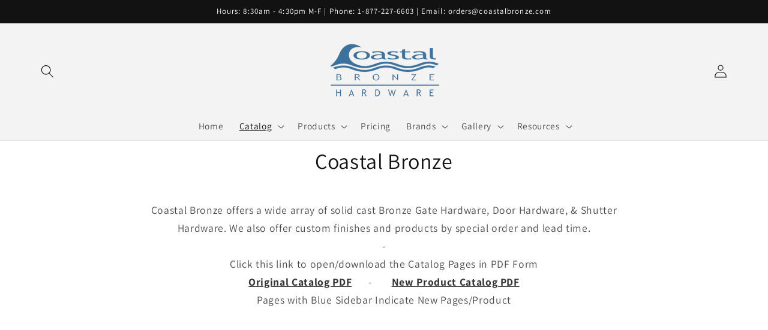

--- FILE ---
content_type: text/html; charset=utf-8
request_url: https://www.coastalhardware.com/pages/catalog
body_size: 25315
content:
<!doctype html>
<html class="no-js" lang="en">
  <head><!--Content in content_for_header -->
<!--LayoutHub-Embed--><link rel="stylesheet" type="text/css" href="data:text/css;base64," media="all">
<!--LH--><!--/LayoutHub-Embed--><meta charset="utf-8">
    <meta http-equiv="X-UA-Compatible" content="IE=edge">
    <meta name="viewport" content="width=device-width,initial-scale=1">
    <meta name="theme-color" content="">
    <link rel="canonical" href="https://www.coastalhardware.com/pages/catalog">
    <link rel="preconnect" href="https://cdn.shopify.com" crossorigin><link rel="icon" type="image/png" href="//www.coastalhardware.com/cdn/shop/files/logosquare_32x32.png?v=1636743986"><link rel="preconnect" href="https://fonts.shopifycdn.com" crossorigin><title>
      Coastal Bronze
 &ndash; Coastal Hardware</title>

    
      <meta name="description" content="Coastal Bronze offers a wide array of solid cast Bronze Gate Hardware, Door Hardware, &amp;amp; Shutter Hardware. We also offer custom finishes and products by special order and lead time. - Click this link to open/download the Catalog Pages in PDF Form Original Catalog PDF      -       New Product Catalog PDF Pages with B">
    

    

<meta property="og:site_name" content="Coastal Hardware">
<meta property="og:url" content="https://www.coastalhardware.com/pages/catalog">
<meta property="og:title" content="Coastal Bronze">
<meta property="og:type" content="website">
<meta property="og:description" content="Coastal Bronze offers a wide array of solid cast Bronze Gate Hardware, Door Hardware, &amp;amp; Shutter Hardware. We also offer custom finishes and products by special order and lead time. - Click this link to open/download the Catalog Pages in PDF Form Original Catalog PDF      -       New Product Catalog PDF Pages with B"><meta name="twitter:card" content="summary_large_image">
<meta name="twitter:title" content="Coastal Bronze">
<meta name="twitter:description" content="Coastal Bronze offers a wide array of solid cast Bronze Gate Hardware, Door Hardware, &amp;amp; Shutter Hardware. We also offer custom finishes and products by special order and lead time. - Click this link to open/download the Catalog Pages in PDF Form Original Catalog PDF      -       New Product Catalog PDF Pages with B">


    <script src="//www.coastalhardware.com/cdn/shop/t/1/assets/global.js?v=14237263177399231171635299447" defer="defer"></script>
    <script>window.performance && window.performance.mark && window.performance.mark('shopify.content_for_header.start');</script><meta id="shopify-digital-wallet" name="shopify-digital-wallet" content="/60681781473/digital_wallets/dialog">
<meta name="shopify-checkout-api-token" content="4292755139c052d061909cf37d29dae9">
<meta id="in-context-paypal-metadata" data-shop-id="60681781473" data-venmo-supported="true" data-environment="production" data-locale="en_US" data-paypal-v4="true" data-currency="USD">
<script async="async" src="/checkouts/internal/preloads.js?locale=en-US"></script>
<script id="shopify-features" type="application/json">{"accessToken":"4292755139c052d061909cf37d29dae9","betas":["rich-media-storefront-analytics"],"domain":"www.coastalhardware.com","predictiveSearch":true,"shopId":60681781473,"locale":"en"}</script>
<script>var Shopify = Shopify || {};
Shopify.shop = "coastalhardware2.myshopify.com";
Shopify.locale = "en";
Shopify.currency = {"active":"USD","rate":"1.0"};
Shopify.country = "US";
Shopify.theme = {"name":"Dawn","id":128399868129,"schema_name":"Dawn","schema_version":"2.3.0","theme_store_id":887,"role":"main"};
Shopify.theme.handle = "null";
Shopify.theme.style = {"id":null,"handle":null};
Shopify.cdnHost = "www.coastalhardware.com/cdn";
Shopify.routes = Shopify.routes || {};
Shopify.routes.root = "/";</script>
<script type="module">!function(o){(o.Shopify=o.Shopify||{}).modules=!0}(window);</script>
<script>!function(o){function n(){var o=[];function n(){o.push(Array.prototype.slice.apply(arguments))}return n.q=o,n}var t=o.Shopify=o.Shopify||{};t.loadFeatures=n(),t.autoloadFeatures=n()}(window);</script>
<script id="shop-js-analytics" type="application/json">{"pageType":"page"}</script>
<script defer="defer" async type="module" src="//www.coastalhardware.com/cdn/shopifycloud/shop-js/modules/v2/client.init-shop-cart-sync_BN7fPSNr.en.esm.js"></script>
<script defer="defer" async type="module" src="//www.coastalhardware.com/cdn/shopifycloud/shop-js/modules/v2/chunk.common_Cbph3Kss.esm.js"></script>
<script defer="defer" async type="module" src="//www.coastalhardware.com/cdn/shopifycloud/shop-js/modules/v2/chunk.modal_DKumMAJ1.esm.js"></script>
<script type="module">
  await import("//www.coastalhardware.com/cdn/shopifycloud/shop-js/modules/v2/client.init-shop-cart-sync_BN7fPSNr.en.esm.js");
await import("//www.coastalhardware.com/cdn/shopifycloud/shop-js/modules/v2/chunk.common_Cbph3Kss.esm.js");
await import("//www.coastalhardware.com/cdn/shopifycloud/shop-js/modules/v2/chunk.modal_DKumMAJ1.esm.js");

  window.Shopify.SignInWithShop?.initShopCartSync?.({"fedCMEnabled":true,"windoidEnabled":true});

</script>
<script>(function() {
  var isLoaded = false;
  function asyncLoad() {
    if (isLoaded) return;
    isLoaded = true;
    var urls = ["https:\/\/app.layouthub.com\/shopify\/layouthub.js?shop=coastalhardware2.myshopify.com","https:\/\/app.mezereon.net\/shopify\/enabled\/coastalhardware2.js?shop=coastalhardware2.myshopify.com"];
    for (var i = 0; i < urls.length; i++) {
      var s = document.createElement('script');
      s.type = 'text/javascript';
      s.async = true;
      s.src = urls[i];
      var x = document.getElementsByTagName('script')[0];
      x.parentNode.insertBefore(s, x);
    }
  };
  if(window.attachEvent) {
    window.attachEvent('onload', asyncLoad);
  } else {
    window.addEventListener('load', asyncLoad, false);
  }
})();</script>
<script id="__st">var __st={"a":60681781473,"offset":-28800,"reqid":"12a1049b-52ef-4285-9f46-0880c606541f-1769791130","pageurl":"www.coastalhardware.com\/pages\/catalog","s":"pages-92220326113","u":"db9530eec790","p":"page","rtyp":"page","rid":92220326113};</script>
<script>window.ShopifyPaypalV4VisibilityTracking = true;</script>
<script id="captcha-bootstrap">!function(){'use strict';const t='contact',e='account',n='new_comment',o=[[t,t],['blogs',n],['comments',n],[t,'customer']],c=[[e,'customer_login'],[e,'guest_login'],[e,'recover_customer_password'],[e,'create_customer']],r=t=>t.map((([t,e])=>`form[action*='/${t}']:not([data-nocaptcha='true']) input[name='form_type'][value='${e}']`)).join(','),a=t=>()=>t?[...document.querySelectorAll(t)].map((t=>t.form)):[];function s(){const t=[...o],e=r(t);return a(e)}const i='password',u='form_key',d=['recaptcha-v3-token','g-recaptcha-response','h-captcha-response',i],f=()=>{try{return window.sessionStorage}catch{return}},m='__shopify_v',_=t=>t.elements[u];function p(t,e,n=!1){try{const o=window.sessionStorage,c=JSON.parse(o.getItem(e)),{data:r}=function(t){const{data:e,action:n}=t;return t[m]||n?{data:e,action:n}:{data:t,action:n}}(c);for(const[e,n]of Object.entries(r))t.elements[e]&&(t.elements[e].value=n);n&&o.removeItem(e)}catch(o){console.error('form repopulation failed',{error:o})}}const l='form_type',E='cptcha';function T(t){t.dataset[E]=!0}const w=window,h=w.document,L='Shopify',v='ce_forms',y='captcha';let A=!1;((t,e)=>{const n=(g='f06e6c50-85a8-45c8-87d0-21a2b65856fe',I='https://cdn.shopify.com/shopifycloud/storefront-forms-hcaptcha/ce_storefront_forms_captcha_hcaptcha.v1.5.2.iife.js',D={infoText:'Protected by hCaptcha',privacyText:'Privacy',termsText:'Terms'},(t,e,n)=>{const o=w[L][v],c=o.bindForm;if(c)return c(t,g,e,D).then(n);var r;o.q.push([[t,g,e,D],n]),r=I,A||(h.body.append(Object.assign(h.createElement('script'),{id:'captcha-provider',async:!0,src:r})),A=!0)});var g,I,D;w[L]=w[L]||{},w[L][v]=w[L][v]||{},w[L][v].q=[],w[L][y]=w[L][y]||{},w[L][y].protect=function(t,e){n(t,void 0,e),T(t)},Object.freeze(w[L][y]),function(t,e,n,w,h,L){const[v,y,A,g]=function(t,e,n){const i=e?o:[],u=t?c:[],d=[...i,...u],f=r(d),m=r(i),_=r(d.filter((([t,e])=>n.includes(e))));return[a(f),a(m),a(_),s()]}(w,h,L),I=t=>{const e=t.target;return e instanceof HTMLFormElement?e:e&&e.form},D=t=>v().includes(t);t.addEventListener('submit',(t=>{const e=I(t);if(!e)return;const n=D(e)&&!e.dataset.hcaptchaBound&&!e.dataset.recaptchaBound,o=_(e),c=g().includes(e)&&(!o||!o.value);(n||c)&&t.preventDefault(),c&&!n&&(function(t){try{if(!f())return;!function(t){const e=f();if(!e)return;const n=_(t);if(!n)return;const o=n.value;o&&e.removeItem(o)}(t);const e=Array.from(Array(32),(()=>Math.random().toString(36)[2])).join('');!function(t,e){_(t)||t.append(Object.assign(document.createElement('input'),{type:'hidden',name:u})),t.elements[u].value=e}(t,e),function(t,e){const n=f();if(!n)return;const o=[...t.querySelectorAll(`input[type='${i}']`)].map((({name:t})=>t)),c=[...d,...o],r={};for(const[a,s]of new FormData(t).entries())c.includes(a)||(r[a]=s);n.setItem(e,JSON.stringify({[m]:1,action:t.action,data:r}))}(t,e)}catch(e){console.error('failed to persist form',e)}}(e),e.submit())}));const S=(t,e)=>{t&&!t.dataset[E]&&(n(t,e.some((e=>e===t))),T(t))};for(const o of['focusin','change'])t.addEventListener(o,(t=>{const e=I(t);D(e)&&S(e,y())}));const B=e.get('form_key'),M=e.get(l),P=B&&M;t.addEventListener('DOMContentLoaded',(()=>{const t=y();if(P)for(const e of t)e.elements[l].value===M&&p(e,B);[...new Set([...A(),...v().filter((t=>'true'===t.dataset.shopifyCaptcha))])].forEach((e=>S(e,t)))}))}(h,new URLSearchParams(w.location.search),n,t,e,['guest_login'])})(!0,!0)}();</script>
<script integrity="sha256-4kQ18oKyAcykRKYeNunJcIwy7WH5gtpwJnB7kiuLZ1E=" data-source-attribution="shopify.loadfeatures" defer="defer" src="//www.coastalhardware.com/cdn/shopifycloud/storefront/assets/storefront/load_feature-a0a9edcb.js" crossorigin="anonymous"></script>
<script data-source-attribution="shopify.dynamic_checkout.dynamic.init">var Shopify=Shopify||{};Shopify.PaymentButton=Shopify.PaymentButton||{isStorefrontPortableWallets:!0,init:function(){window.Shopify.PaymentButton.init=function(){};var t=document.createElement("script");t.src="https://www.coastalhardware.com/cdn/shopifycloud/portable-wallets/latest/portable-wallets.en.js",t.type="module",document.head.appendChild(t)}};
</script>
<script data-source-attribution="shopify.dynamic_checkout.buyer_consent">
  function portableWalletsHideBuyerConsent(e){var t=document.getElementById("shopify-buyer-consent"),n=document.getElementById("shopify-subscription-policy-button");t&&n&&(t.classList.add("hidden"),t.setAttribute("aria-hidden","true"),n.removeEventListener("click",e))}function portableWalletsShowBuyerConsent(e){var t=document.getElementById("shopify-buyer-consent"),n=document.getElementById("shopify-subscription-policy-button");t&&n&&(t.classList.remove("hidden"),t.removeAttribute("aria-hidden"),n.addEventListener("click",e))}window.Shopify?.PaymentButton&&(window.Shopify.PaymentButton.hideBuyerConsent=portableWalletsHideBuyerConsent,window.Shopify.PaymentButton.showBuyerConsent=portableWalletsShowBuyerConsent);
</script>
<script data-source-attribution="shopify.dynamic_checkout.cart.bootstrap">document.addEventListener("DOMContentLoaded",(function(){function t(){return document.querySelector("shopify-accelerated-checkout-cart, shopify-accelerated-checkout")}if(t())Shopify.PaymentButton.init();else{new MutationObserver((function(e,n){t()&&(Shopify.PaymentButton.init(),n.disconnect())})).observe(document.body,{childList:!0,subtree:!0})}}));
</script>
<link id="shopify-accelerated-checkout-styles" rel="stylesheet" media="screen" href="https://www.coastalhardware.com/cdn/shopifycloud/portable-wallets/latest/accelerated-checkout-backwards-compat.css" crossorigin="anonymous">
<style id="shopify-accelerated-checkout-cart">
        #shopify-buyer-consent {
  margin-top: 1em;
  display: inline-block;
  width: 100%;
}

#shopify-buyer-consent.hidden {
  display: none;
}

#shopify-subscription-policy-button {
  background: none;
  border: none;
  padding: 0;
  text-decoration: underline;
  font-size: inherit;
  cursor: pointer;
}

#shopify-subscription-policy-button::before {
  box-shadow: none;
}

      </style>
<script id="sections-script" data-sections="header,footer" defer="defer" src="//www.coastalhardware.com/cdn/shop/t/1/compiled_assets/scripts.js?v=584"></script>
<script>window.performance && window.performance.mark && window.performance.mark('shopify.content_for_header.end');</script>


    <style data-shopify>
      @font-face {
  font-family: Assistant;
  font-weight: 400;
  font-style: normal;
  font-display: swap;
  src: url("//www.coastalhardware.com/cdn/fonts/assistant/assistant_n4.9120912a469cad1cc292572851508ca49d12e768.woff2") format("woff2"),
       url("//www.coastalhardware.com/cdn/fonts/assistant/assistant_n4.6e9875ce64e0fefcd3f4446b7ec9036b3ddd2985.woff") format("woff");
}

      @font-face {
  font-family: Assistant;
  font-weight: 700;
  font-style: normal;
  font-display: swap;
  src: url("//www.coastalhardware.com/cdn/fonts/assistant/assistant_n7.bf44452348ec8b8efa3aa3068825305886b1c83c.woff2") format("woff2"),
       url("//www.coastalhardware.com/cdn/fonts/assistant/assistant_n7.0c887fee83f6b3bda822f1150b912c72da0f7b64.woff") format("woff");
}

      
      
      @font-face {
  font-family: Assistant;
  font-weight: 400;
  font-style: normal;
  font-display: swap;
  src: url("//www.coastalhardware.com/cdn/fonts/assistant/assistant_n4.9120912a469cad1cc292572851508ca49d12e768.woff2") format("woff2"),
       url("//www.coastalhardware.com/cdn/fonts/assistant/assistant_n4.6e9875ce64e0fefcd3f4446b7ec9036b3ddd2985.woff") format("woff");
}


      :root {
        --font-body-family: Assistant, sans-serif;
        --font-body-style: normal;
        --font-body-weight: 400;

        --font-heading-family: Assistant, sans-serif;
        --font-heading-style: normal;
        --font-heading-weight: 400;

        --font-body-scale: 1.1;
        --font-heading-scale: 0.9090909090909091;

        --color-base-text: 18, 18, 18;
        --color-base-background-1: 255, 255, 255;
        --color-base-background-2: 243, 243, 243;
        --color-base-solid-button-labels: 255, 255, 255;
        --color-base-outline-button-labels: 18, 18, 18;
        --color-base-accent-1: 18, 18, 18;
        --color-base-accent-2: 51, 79, 180;
        --payment-terms-background-color: #FFFFFF;

        --gradient-base-background-1: #FFFFFF;
        --gradient-base-background-2: #F3F3F3;
        --gradient-base-accent-1: #121212;
        --gradient-base-accent-2: #334FB4;

        --page-width: 120rem;
        --page-width-margin: 0rem;
      }

      *,
      *::before,
      *::after {
        box-sizing: inherit;
      }

      html {
        box-sizing: border-box;
        font-size: calc(var(--font-body-scale) * 62.5%);
        height: 100%;
      }

      body {
        display: grid;
        grid-template-rows: auto auto 1fr auto;
        grid-template-columns: 100%;
        min-height: 100%;
        margin: 0;
        font-size: 1.5rem;
        letter-spacing: 0.06rem;
        line-height: calc(1 + 0.8 / var(--font-body-scale));
        font-family: var(--font-body-family);
        font-style: var(--font-body-style);
        font-weight: var(--font-body-weight);
      }

      @media screen and (min-width: 750px) {
        body {
          font-size: 1.6rem;
        }
      }
    </style>

    <link href="//www.coastalhardware.com/cdn/shop/t/1/assets/base.css?v=108031746397974583621663865556" rel="stylesheet" type="text/css" media="all" />
<link rel="preload" as="font" href="//www.coastalhardware.com/cdn/fonts/assistant/assistant_n4.9120912a469cad1cc292572851508ca49d12e768.woff2" type="font/woff2" crossorigin><link rel="preload" as="font" href="//www.coastalhardware.com/cdn/fonts/assistant/assistant_n4.9120912a469cad1cc292572851508ca49d12e768.woff2" type="font/woff2" crossorigin><script>document.documentElement.className = document.documentElement.className.replace('no-js', 'js');</script>
  <!-- BEGIN XO GALLERY -->
  <link href="https://cdn.shopify.com/s/files/1/0606/8178/1473/t/2/assets/xo-gallery.css?v=16353027441635303198622" rel="stylesheet" type="text/css" media="all" />
    <script>const xoUpdate = 1635303198622;const xoMoneyFormat = "${{amount}}";const xoMultiLang = false;</script>
  <!-- END XO GALLERY -->
	

<!-- BEGIN app block: shopify://apps/vo-product-options/blocks/embed-block/430cbd7b-bd20-4c16-ba41-db6f4c645164 --><script>var bcpo_product=null;   var bcpo_settings=bcpo_settings || {"fallback":"default","auto_select":"on","load_main_image":"on","replaceImage":"on","border_style":"round","tooltips":"show","sold_out_style":"transparent","theme":"light","jumbo_colors":"off","jumbo_images":"on","circle_swatches":"","inventory_style":"amazon","override_ajax":"on","add_price_addons":"off","theme2":"on","money_format2":"","money_format_without_currency":"","show_currency":"off","file_upload_warning":"off","global_auto_image_options":"","global_color_options":"","global_colors":[{"key":"","value":"#ecf42f"}]};var inventory_quantity = [];if(bcpo_product) { for (var i = 0; i < bcpo_product.variants.length; i += 1) { bcpo_product.variants[i].inventory_quantity = inventory_quantity[i]; }}window.bcpo = window.bcpo || {}; bcpo.cart = {"note":null,"attributes":{},"original_total_price":0,"total_price":0,"total_discount":0,"total_weight":0.0,"item_count":0,"items":[],"requires_shipping":false,"currency":"USD","items_subtotal_price":0,"cart_level_discount_applications":[],"checkout_charge_amount":0}; bcpo.ogFormData = FormData; bcpo.money_with_currency_format = "${{amount}} USD";bcpo.money_format = "${{amount}}"; if (bcpo_settings) { bcpo_settings.shop_currency = "USD";} else { var bcpo_settings = {shop_currency: "USD" }; }</script>


<!-- END app block --><!-- BEGIN app block: shopify://apps/pagefly-page-builder/blocks/app-embed/83e179f7-59a0-4589-8c66-c0dddf959200 -->

<!-- BEGIN app snippet: pagefly-cro-ab-testing-main -->







<script>
  ;(function () {
    const url = new URL(window.location)
    const viewParam = url.searchParams.get('view')
    if (viewParam && viewParam.includes('variant-pf-')) {
      url.searchParams.set('pf_v', viewParam)
      url.searchParams.delete('view')
      window.history.replaceState({}, '', url)
    }
  })()
</script>



<script type='module'>
  
  window.PAGEFLY_CRO = window.PAGEFLY_CRO || {}

  window.PAGEFLY_CRO['data_debug'] = {
    original_template_suffix: "coastalbronze-page",
    allow_ab_test: false,
    ab_test_start_time: 0,
    ab_test_end_time: 0,
    today_date_time: 1769791130000,
  }
  window.PAGEFLY_CRO['GA4'] = { enabled: false}
</script>

<!-- END app snippet -->








  <script src='https://cdn.shopify.com/extensions/019bf883-1122-7445-9dca-5d60e681c2c8/pagefly-page-builder-216/assets/pagefly-helper.js' defer='defer'></script>

  <script src='https://cdn.shopify.com/extensions/019bf883-1122-7445-9dca-5d60e681c2c8/pagefly-page-builder-216/assets/pagefly-general-helper.js' defer='defer'></script>

  <script src='https://cdn.shopify.com/extensions/019bf883-1122-7445-9dca-5d60e681c2c8/pagefly-page-builder-216/assets/pagefly-snap-slider.js' defer='defer'></script>

  <script src='https://cdn.shopify.com/extensions/019bf883-1122-7445-9dca-5d60e681c2c8/pagefly-page-builder-216/assets/pagefly-slideshow-v3.js' defer='defer'></script>

  <script src='https://cdn.shopify.com/extensions/019bf883-1122-7445-9dca-5d60e681c2c8/pagefly-page-builder-216/assets/pagefly-slideshow-v4.js' defer='defer'></script>

  <script src='https://cdn.shopify.com/extensions/019bf883-1122-7445-9dca-5d60e681c2c8/pagefly-page-builder-216/assets/pagefly-glider.js' defer='defer'></script>

  <script src='https://cdn.shopify.com/extensions/019bf883-1122-7445-9dca-5d60e681c2c8/pagefly-page-builder-216/assets/pagefly-slideshow-v1-v2.js' defer='defer'></script>

  <script src='https://cdn.shopify.com/extensions/019bf883-1122-7445-9dca-5d60e681c2c8/pagefly-page-builder-216/assets/pagefly-product-media.js' defer='defer'></script>

  <script src='https://cdn.shopify.com/extensions/019bf883-1122-7445-9dca-5d60e681c2c8/pagefly-page-builder-216/assets/pagefly-product.js' defer='defer'></script>


<script id='pagefly-helper-data' type='application/json'>
  {
    "page_optimization": {
      "assets_prefetching": false
    },
    "elements_asset_mapper": {
      "Accordion": "https://cdn.shopify.com/extensions/019bf883-1122-7445-9dca-5d60e681c2c8/pagefly-page-builder-216/assets/pagefly-accordion.js",
      "Accordion3": "https://cdn.shopify.com/extensions/019bf883-1122-7445-9dca-5d60e681c2c8/pagefly-page-builder-216/assets/pagefly-accordion3.js",
      "CountDown": "https://cdn.shopify.com/extensions/019bf883-1122-7445-9dca-5d60e681c2c8/pagefly-page-builder-216/assets/pagefly-countdown.js",
      "GMap1": "https://cdn.shopify.com/extensions/019bf883-1122-7445-9dca-5d60e681c2c8/pagefly-page-builder-216/assets/pagefly-gmap.js",
      "GMap2": "https://cdn.shopify.com/extensions/019bf883-1122-7445-9dca-5d60e681c2c8/pagefly-page-builder-216/assets/pagefly-gmap.js",
      "GMapBasicV2": "https://cdn.shopify.com/extensions/019bf883-1122-7445-9dca-5d60e681c2c8/pagefly-page-builder-216/assets/pagefly-gmap.js",
      "GMapAdvancedV2": "https://cdn.shopify.com/extensions/019bf883-1122-7445-9dca-5d60e681c2c8/pagefly-page-builder-216/assets/pagefly-gmap.js",
      "HTML.Video": "https://cdn.shopify.com/extensions/019bf883-1122-7445-9dca-5d60e681c2c8/pagefly-page-builder-216/assets/pagefly-htmlvideo.js",
      "HTML.Video2": "https://cdn.shopify.com/extensions/019bf883-1122-7445-9dca-5d60e681c2c8/pagefly-page-builder-216/assets/pagefly-htmlvideo2.js",
      "HTML.Video3": "https://cdn.shopify.com/extensions/019bf883-1122-7445-9dca-5d60e681c2c8/pagefly-page-builder-216/assets/pagefly-htmlvideo2.js",
      "BackgroundVideo": "https://cdn.shopify.com/extensions/019bf883-1122-7445-9dca-5d60e681c2c8/pagefly-page-builder-216/assets/pagefly-htmlvideo2.js",
      "Instagram": "https://cdn.shopify.com/extensions/019bf883-1122-7445-9dca-5d60e681c2c8/pagefly-page-builder-216/assets/pagefly-instagram.js",
      "Instagram2": "https://cdn.shopify.com/extensions/019bf883-1122-7445-9dca-5d60e681c2c8/pagefly-page-builder-216/assets/pagefly-instagram.js",
      "Insta3": "https://cdn.shopify.com/extensions/019bf883-1122-7445-9dca-5d60e681c2c8/pagefly-page-builder-216/assets/pagefly-instagram3.js",
      "Tabs": "https://cdn.shopify.com/extensions/019bf883-1122-7445-9dca-5d60e681c2c8/pagefly-page-builder-216/assets/pagefly-tab.js",
      "Tabs3": "https://cdn.shopify.com/extensions/019bf883-1122-7445-9dca-5d60e681c2c8/pagefly-page-builder-216/assets/pagefly-tab3.js",
      "ProductBox": "https://cdn.shopify.com/extensions/019bf883-1122-7445-9dca-5d60e681c2c8/pagefly-page-builder-216/assets/pagefly-cart.js",
      "FBPageBox2": "https://cdn.shopify.com/extensions/019bf883-1122-7445-9dca-5d60e681c2c8/pagefly-page-builder-216/assets/pagefly-facebook.js",
      "FBLikeButton2": "https://cdn.shopify.com/extensions/019bf883-1122-7445-9dca-5d60e681c2c8/pagefly-page-builder-216/assets/pagefly-facebook.js",
      "TwitterFeed2": "https://cdn.shopify.com/extensions/019bf883-1122-7445-9dca-5d60e681c2c8/pagefly-page-builder-216/assets/pagefly-twitter.js",
      "Paragraph4": "https://cdn.shopify.com/extensions/019bf883-1122-7445-9dca-5d60e681c2c8/pagefly-page-builder-216/assets/pagefly-paragraph4.js",

      "AliReviews": "https://cdn.shopify.com/extensions/019bf883-1122-7445-9dca-5d60e681c2c8/pagefly-page-builder-216/assets/pagefly-3rd-elements.js",
      "BackInStock": "https://cdn.shopify.com/extensions/019bf883-1122-7445-9dca-5d60e681c2c8/pagefly-page-builder-216/assets/pagefly-3rd-elements.js",
      "GloboBackInStock": "https://cdn.shopify.com/extensions/019bf883-1122-7445-9dca-5d60e681c2c8/pagefly-page-builder-216/assets/pagefly-3rd-elements.js",
      "GrowaveWishlist": "https://cdn.shopify.com/extensions/019bf883-1122-7445-9dca-5d60e681c2c8/pagefly-page-builder-216/assets/pagefly-3rd-elements.js",
      "InfiniteOptionsShopPad": "https://cdn.shopify.com/extensions/019bf883-1122-7445-9dca-5d60e681c2c8/pagefly-page-builder-216/assets/pagefly-3rd-elements.js",
      "InkybayProductPersonalizer": "https://cdn.shopify.com/extensions/019bf883-1122-7445-9dca-5d60e681c2c8/pagefly-page-builder-216/assets/pagefly-3rd-elements.js",
      "LimeSpot": "https://cdn.shopify.com/extensions/019bf883-1122-7445-9dca-5d60e681c2c8/pagefly-page-builder-216/assets/pagefly-3rd-elements.js",
      "Loox": "https://cdn.shopify.com/extensions/019bf883-1122-7445-9dca-5d60e681c2c8/pagefly-page-builder-216/assets/pagefly-3rd-elements.js",
      "Opinew": "https://cdn.shopify.com/extensions/019bf883-1122-7445-9dca-5d60e681c2c8/pagefly-page-builder-216/assets/pagefly-3rd-elements.js",
      "Powr": "https://cdn.shopify.com/extensions/019bf883-1122-7445-9dca-5d60e681c2c8/pagefly-page-builder-216/assets/pagefly-3rd-elements.js",
      "ProductReviews": "https://cdn.shopify.com/extensions/019bf883-1122-7445-9dca-5d60e681c2c8/pagefly-page-builder-216/assets/pagefly-3rd-elements.js",
      "PushOwl": "https://cdn.shopify.com/extensions/019bf883-1122-7445-9dca-5d60e681c2c8/pagefly-page-builder-216/assets/pagefly-3rd-elements.js",
      "ReCharge": "https://cdn.shopify.com/extensions/019bf883-1122-7445-9dca-5d60e681c2c8/pagefly-page-builder-216/assets/pagefly-3rd-elements.js",
      "Rivyo": "https://cdn.shopify.com/extensions/019bf883-1122-7445-9dca-5d60e681c2c8/pagefly-page-builder-216/assets/pagefly-3rd-elements.js",
      "TrackingMore": "https://cdn.shopify.com/extensions/019bf883-1122-7445-9dca-5d60e681c2c8/pagefly-page-builder-216/assets/pagefly-3rd-elements.js",
      "Vitals": "https://cdn.shopify.com/extensions/019bf883-1122-7445-9dca-5d60e681c2c8/pagefly-page-builder-216/assets/pagefly-3rd-elements.js",
      "Wiser": "https://cdn.shopify.com/extensions/019bf883-1122-7445-9dca-5d60e681c2c8/pagefly-page-builder-216/assets/pagefly-3rd-elements.js"
    },
    "custom_elements_mapper": {
      "pf-click-action-element": "https://cdn.shopify.com/extensions/019bf883-1122-7445-9dca-5d60e681c2c8/pagefly-page-builder-216/assets/pagefly-click-action-element.js",
      "pf-dialog-element": "https://cdn.shopify.com/extensions/019bf883-1122-7445-9dca-5d60e681c2c8/pagefly-page-builder-216/assets/pagefly-dialog-element.js"
    }
  }
</script>


<!-- END app block --><!-- BEGIN app block: shopify://apps/cozy-image-gallery/blocks/Cozy_Image_Gallery_1.0.0/9808695d-eb84-434d-80d6-cfbcef2d7548 --><script src="https://cdnig.addons.business/embed/cloud/coastalhardware2/cziframeagent.js?v=212104101107&token=jqcB252008jKey5z&shop=coastalhardware2.myshopify.com"></script>



<!-- END app block --><script src="https://cdn.shopify.com/extensions/019becdd-5e19-7433-8309-78569c505f2a/best-custom-product-options-417/assets/best_custom_product_options.js" type="text/javascript" defer="defer"></script>
<link href="https://cdn.shopify.com/extensions/019becdd-5e19-7433-8309-78569c505f2a/best-custom-product-options-417/assets/bcpo-front.css" rel="stylesheet" type="text/css" media="all">
<link href="https://monorail-edge.shopifysvc.com" rel="dns-prefetch">
<script>(function(){if ("sendBeacon" in navigator && "performance" in window) {try {var session_token_from_headers = performance.getEntriesByType('navigation')[0].serverTiming.find(x => x.name == '_s').description;} catch {var session_token_from_headers = undefined;}var session_cookie_matches = document.cookie.match(/_shopify_s=([^;]*)/);var session_token_from_cookie = session_cookie_matches && session_cookie_matches.length === 2 ? session_cookie_matches[1] : "";var session_token = session_token_from_headers || session_token_from_cookie || "";function handle_abandonment_event(e) {var entries = performance.getEntries().filter(function(entry) {return /monorail-edge.shopifysvc.com/.test(entry.name);});if (!window.abandonment_tracked && entries.length === 0) {window.abandonment_tracked = true;var currentMs = Date.now();var navigation_start = performance.timing.navigationStart;var payload = {shop_id: 60681781473,url: window.location.href,navigation_start,duration: currentMs - navigation_start,session_token,page_type: "page"};window.navigator.sendBeacon("https://monorail-edge.shopifysvc.com/v1/produce", JSON.stringify({schema_id: "online_store_buyer_site_abandonment/1.1",payload: payload,metadata: {event_created_at_ms: currentMs,event_sent_at_ms: currentMs}}));}}window.addEventListener('pagehide', handle_abandonment_event);}}());</script>
<script id="web-pixels-manager-setup">(function e(e,d,r,n,o){if(void 0===o&&(o={}),!Boolean(null===(a=null===(i=window.Shopify)||void 0===i?void 0:i.analytics)||void 0===a?void 0:a.replayQueue)){var i,a;window.Shopify=window.Shopify||{};var t=window.Shopify;t.analytics=t.analytics||{};var s=t.analytics;s.replayQueue=[],s.publish=function(e,d,r){return s.replayQueue.push([e,d,r]),!0};try{self.performance.mark("wpm:start")}catch(e){}var l=function(){var e={modern:/Edge?\/(1{2}[4-9]|1[2-9]\d|[2-9]\d{2}|\d{4,})\.\d+(\.\d+|)|Firefox\/(1{2}[4-9]|1[2-9]\d|[2-9]\d{2}|\d{4,})\.\d+(\.\d+|)|Chrom(ium|e)\/(9{2}|\d{3,})\.\d+(\.\d+|)|(Maci|X1{2}).+ Version\/(15\.\d+|(1[6-9]|[2-9]\d|\d{3,})\.\d+)([,.]\d+|)( \(\w+\)|)( Mobile\/\w+|) Safari\/|Chrome.+OPR\/(9{2}|\d{3,})\.\d+\.\d+|(CPU[ +]OS|iPhone[ +]OS|CPU[ +]iPhone|CPU IPhone OS|CPU iPad OS)[ +]+(15[._]\d+|(1[6-9]|[2-9]\d|\d{3,})[._]\d+)([._]\d+|)|Android:?[ /-](13[3-9]|1[4-9]\d|[2-9]\d{2}|\d{4,})(\.\d+|)(\.\d+|)|Android.+Firefox\/(13[5-9]|1[4-9]\d|[2-9]\d{2}|\d{4,})\.\d+(\.\d+|)|Android.+Chrom(ium|e)\/(13[3-9]|1[4-9]\d|[2-9]\d{2}|\d{4,})\.\d+(\.\d+|)|SamsungBrowser\/([2-9]\d|\d{3,})\.\d+/,legacy:/Edge?\/(1[6-9]|[2-9]\d|\d{3,})\.\d+(\.\d+|)|Firefox\/(5[4-9]|[6-9]\d|\d{3,})\.\d+(\.\d+|)|Chrom(ium|e)\/(5[1-9]|[6-9]\d|\d{3,})\.\d+(\.\d+|)([\d.]+$|.*Safari\/(?![\d.]+ Edge\/[\d.]+$))|(Maci|X1{2}).+ Version\/(10\.\d+|(1[1-9]|[2-9]\d|\d{3,})\.\d+)([,.]\d+|)( \(\w+\)|)( Mobile\/\w+|) Safari\/|Chrome.+OPR\/(3[89]|[4-9]\d|\d{3,})\.\d+\.\d+|(CPU[ +]OS|iPhone[ +]OS|CPU[ +]iPhone|CPU IPhone OS|CPU iPad OS)[ +]+(10[._]\d+|(1[1-9]|[2-9]\d|\d{3,})[._]\d+)([._]\d+|)|Android:?[ /-](13[3-9]|1[4-9]\d|[2-9]\d{2}|\d{4,})(\.\d+|)(\.\d+|)|Mobile Safari.+OPR\/([89]\d|\d{3,})\.\d+\.\d+|Android.+Firefox\/(13[5-9]|1[4-9]\d|[2-9]\d{2}|\d{4,})\.\d+(\.\d+|)|Android.+Chrom(ium|e)\/(13[3-9]|1[4-9]\d|[2-9]\d{2}|\d{4,})\.\d+(\.\d+|)|Android.+(UC? ?Browser|UCWEB|U3)[ /]?(15\.([5-9]|\d{2,})|(1[6-9]|[2-9]\d|\d{3,})\.\d+)\.\d+|SamsungBrowser\/(5\.\d+|([6-9]|\d{2,})\.\d+)|Android.+MQ{2}Browser\/(14(\.(9|\d{2,})|)|(1[5-9]|[2-9]\d|\d{3,})(\.\d+|))(\.\d+|)|K[Aa][Ii]OS\/(3\.\d+|([4-9]|\d{2,})\.\d+)(\.\d+|)/},d=e.modern,r=e.legacy,n=navigator.userAgent;return n.match(d)?"modern":n.match(r)?"legacy":"unknown"}(),u="modern"===l?"modern":"legacy",c=(null!=n?n:{modern:"",legacy:""})[u],f=function(e){return[e.baseUrl,"/wpm","/b",e.hashVersion,"modern"===e.buildTarget?"m":"l",".js"].join("")}({baseUrl:d,hashVersion:r,buildTarget:u}),m=function(e){var d=e.version,r=e.bundleTarget,n=e.surface,o=e.pageUrl,i=e.monorailEndpoint;return{emit:function(e){var a=e.status,t=e.errorMsg,s=(new Date).getTime(),l=JSON.stringify({metadata:{event_sent_at_ms:s},events:[{schema_id:"web_pixels_manager_load/3.1",payload:{version:d,bundle_target:r,page_url:o,status:a,surface:n,error_msg:t},metadata:{event_created_at_ms:s}}]});if(!i)return console&&console.warn&&console.warn("[Web Pixels Manager] No Monorail endpoint provided, skipping logging."),!1;try{return self.navigator.sendBeacon.bind(self.navigator)(i,l)}catch(e){}var u=new XMLHttpRequest;try{return u.open("POST",i,!0),u.setRequestHeader("Content-Type","text/plain"),u.send(l),!0}catch(e){return console&&console.warn&&console.warn("[Web Pixels Manager] Got an unhandled error while logging to Monorail."),!1}}}}({version:r,bundleTarget:l,surface:e.surface,pageUrl:self.location.href,monorailEndpoint:e.monorailEndpoint});try{o.browserTarget=l,function(e){var d=e.src,r=e.async,n=void 0===r||r,o=e.onload,i=e.onerror,a=e.sri,t=e.scriptDataAttributes,s=void 0===t?{}:t,l=document.createElement("script"),u=document.querySelector("head"),c=document.querySelector("body");if(l.async=n,l.src=d,a&&(l.integrity=a,l.crossOrigin="anonymous"),s)for(var f in s)if(Object.prototype.hasOwnProperty.call(s,f))try{l.dataset[f]=s[f]}catch(e){}if(o&&l.addEventListener("load",o),i&&l.addEventListener("error",i),u)u.appendChild(l);else{if(!c)throw new Error("Did not find a head or body element to append the script");c.appendChild(l)}}({src:f,async:!0,onload:function(){if(!function(){var e,d;return Boolean(null===(d=null===(e=window.Shopify)||void 0===e?void 0:e.analytics)||void 0===d?void 0:d.initialized)}()){var d=window.webPixelsManager.init(e)||void 0;if(d){var r=window.Shopify.analytics;r.replayQueue.forEach((function(e){var r=e[0],n=e[1],o=e[2];d.publishCustomEvent(r,n,o)})),r.replayQueue=[],r.publish=d.publishCustomEvent,r.visitor=d.visitor,r.initialized=!0}}},onerror:function(){return m.emit({status:"failed",errorMsg:"".concat(f," has failed to load")})},sri:function(e){var d=/^sha384-[A-Za-z0-9+/=]+$/;return"string"==typeof e&&d.test(e)}(c)?c:"",scriptDataAttributes:o}),m.emit({status:"loading"})}catch(e){m.emit({status:"failed",errorMsg:(null==e?void 0:e.message)||"Unknown error"})}}})({shopId: 60681781473,storefrontBaseUrl: "https://www.coastalhardware.com",extensionsBaseUrl: "https://extensions.shopifycdn.com/cdn/shopifycloud/web-pixels-manager",monorailEndpoint: "https://monorail-edge.shopifysvc.com/unstable/produce_batch",surface: "storefront-renderer",enabledBetaFlags: ["2dca8a86"],webPixelsConfigList: [{"id":"78414049","eventPayloadVersion":"v1","runtimeContext":"LAX","scriptVersion":"1","type":"CUSTOM","privacyPurposes":["ANALYTICS"],"name":"Google Analytics tag (migrated)"},{"id":"shopify-app-pixel","configuration":"{}","eventPayloadVersion":"v1","runtimeContext":"STRICT","scriptVersion":"0450","apiClientId":"shopify-pixel","type":"APP","privacyPurposes":["ANALYTICS","MARKETING"]},{"id":"shopify-custom-pixel","eventPayloadVersion":"v1","runtimeContext":"LAX","scriptVersion":"0450","apiClientId":"shopify-pixel","type":"CUSTOM","privacyPurposes":["ANALYTICS","MARKETING"]}],isMerchantRequest: false,initData: {"shop":{"name":"Coastal Hardware","paymentSettings":{"currencyCode":"USD"},"myshopifyDomain":"coastalhardware2.myshopify.com","countryCode":"US","storefrontUrl":"https:\/\/www.coastalhardware.com"},"customer":null,"cart":null,"checkout":null,"productVariants":[],"purchasingCompany":null},},"https://www.coastalhardware.com/cdn","1d2a099fw23dfb22ep557258f5m7a2edbae",{"modern":"","legacy":""},{"shopId":"60681781473","storefrontBaseUrl":"https:\/\/www.coastalhardware.com","extensionBaseUrl":"https:\/\/extensions.shopifycdn.com\/cdn\/shopifycloud\/web-pixels-manager","surface":"storefront-renderer","enabledBetaFlags":"[\"2dca8a86\"]","isMerchantRequest":"false","hashVersion":"1d2a099fw23dfb22ep557258f5m7a2edbae","publish":"custom","events":"[[\"page_viewed\",{}]]"});</script><script>
  window.ShopifyAnalytics = window.ShopifyAnalytics || {};
  window.ShopifyAnalytics.meta = window.ShopifyAnalytics.meta || {};
  window.ShopifyAnalytics.meta.currency = 'USD';
  var meta = {"page":{"pageType":"page","resourceType":"page","resourceId":92220326113,"requestId":"12a1049b-52ef-4285-9f46-0880c606541f-1769791130"}};
  for (var attr in meta) {
    window.ShopifyAnalytics.meta[attr] = meta[attr];
  }
</script>
<script class="analytics">
  (function () {
    var customDocumentWrite = function(content) {
      var jquery = null;

      if (window.jQuery) {
        jquery = window.jQuery;
      } else if (window.Checkout && window.Checkout.$) {
        jquery = window.Checkout.$;
      }

      if (jquery) {
        jquery('body').append(content);
      }
    };

    var hasLoggedConversion = function(token) {
      if (token) {
        return document.cookie.indexOf('loggedConversion=' + token) !== -1;
      }
      return false;
    }

    var setCookieIfConversion = function(token) {
      if (token) {
        var twoMonthsFromNow = new Date(Date.now());
        twoMonthsFromNow.setMonth(twoMonthsFromNow.getMonth() + 2);

        document.cookie = 'loggedConversion=' + token + '; expires=' + twoMonthsFromNow;
      }
    }

    var trekkie = window.ShopifyAnalytics.lib = window.trekkie = window.trekkie || [];
    if (trekkie.integrations) {
      return;
    }
    trekkie.methods = [
      'identify',
      'page',
      'ready',
      'track',
      'trackForm',
      'trackLink'
    ];
    trekkie.factory = function(method) {
      return function() {
        var args = Array.prototype.slice.call(arguments);
        args.unshift(method);
        trekkie.push(args);
        return trekkie;
      };
    };
    for (var i = 0; i < trekkie.methods.length; i++) {
      var key = trekkie.methods[i];
      trekkie[key] = trekkie.factory(key);
    }
    trekkie.load = function(config) {
      trekkie.config = config || {};
      trekkie.config.initialDocumentCookie = document.cookie;
      var first = document.getElementsByTagName('script')[0];
      var script = document.createElement('script');
      script.type = 'text/javascript';
      script.onerror = function(e) {
        var scriptFallback = document.createElement('script');
        scriptFallback.type = 'text/javascript';
        scriptFallback.onerror = function(error) {
                var Monorail = {
      produce: function produce(monorailDomain, schemaId, payload) {
        var currentMs = new Date().getTime();
        var event = {
          schema_id: schemaId,
          payload: payload,
          metadata: {
            event_created_at_ms: currentMs,
            event_sent_at_ms: currentMs
          }
        };
        return Monorail.sendRequest("https://" + monorailDomain + "/v1/produce", JSON.stringify(event));
      },
      sendRequest: function sendRequest(endpointUrl, payload) {
        // Try the sendBeacon API
        if (window && window.navigator && typeof window.navigator.sendBeacon === 'function' && typeof window.Blob === 'function' && !Monorail.isIos12()) {
          var blobData = new window.Blob([payload], {
            type: 'text/plain'
          });

          if (window.navigator.sendBeacon(endpointUrl, blobData)) {
            return true;
          } // sendBeacon was not successful

        } // XHR beacon

        var xhr = new XMLHttpRequest();

        try {
          xhr.open('POST', endpointUrl);
          xhr.setRequestHeader('Content-Type', 'text/plain');
          xhr.send(payload);
        } catch (e) {
          console.log(e);
        }

        return false;
      },
      isIos12: function isIos12() {
        return window.navigator.userAgent.lastIndexOf('iPhone; CPU iPhone OS 12_') !== -1 || window.navigator.userAgent.lastIndexOf('iPad; CPU OS 12_') !== -1;
      }
    };
    Monorail.produce('monorail-edge.shopifysvc.com',
      'trekkie_storefront_load_errors/1.1',
      {shop_id: 60681781473,
      theme_id: 128399868129,
      app_name: "storefront",
      context_url: window.location.href,
      source_url: "//www.coastalhardware.com/cdn/s/trekkie.storefront.c59ea00e0474b293ae6629561379568a2d7c4bba.min.js"});

        };
        scriptFallback.async = true;
        scriptFallback.src = '//www.coastalhardware.com/cdn/s/trekkie.storefront.c59ea00e0474b293ae6629561379568a2d7c4bba.min.js';
        first.parentNode.insertBefore(scriptFallback, first);
      };
      script.async = true;
      script.src = '//www.coastalhardware.com/cdn/s/trekkie.storefront.c59ea00e0474b293ae6629561379568a2d7c4bba.min.js';
      first.parentNode.insertBefore(script, first);
    };
    trekkie.load(
      {"Trekkie":{"appName":"storefront","development":false,"defaultAttributes":{"shopId":60681781473,"isMerchantRequest":null,"themeId":128399868129,"themeCityHash":"17362719091392846312","contentLanguage":"en","currency":"USD","eventMetadataId":"8d0ec0c0-957f-4144-ba88-bd64dc8d1140"},"isServerSideCookieWritingEnabled":true,"monorailRegion":"shop_domain","enabledBetaFlags":["65f19447","b5387b81"]},"Session Attribution":{},"S2S":{"facebookCapiEnabled":false,"source":"trekkie-storefront-renderer","apiClientId":580111}}
    );

    var loaded = false;
    trekkie.ready(function() {
      if (loaded) return;
      loaded = true;

      window.ShopifyAnalytics.lib = window.trekkie;

      var originalDocumentWrite = document.write;
      document.write = customDocumentWrite;
      try { window.ShopifyAnalytics.merchantGoogleAnalytics.call(this); } catch(error) {};
      document.write = originalDocumentWrite;

      window.ShopifyAnalytics.lib.page(null,{"pageType":"page","resourceType":"page","resourceId":92220326113,"requestId":"12a1049b-52ef-4285-9f46-0880c606541f-1769791130","shopifyEmitted":true});

      var match = window.location.pathname.match(/checkouts\/(.+)\/(thank_you|post_purchase)/)
      var token = match? match[1]: undefined;
      if (!hasLoggedConversion(token)) {
        setCookieIfConversion(token);
        
      }
    });


        var eventsListenerScript = document.createElement('script');
        eventsListenerScript.async = true;
        eventsListenerScript.src = "//www.coastalhardware.com/cdn/shopifycloud/storefront/assets/shop_events_listener-3da45d37.js";
        document.getElementsByTagName('head')[0].appendChild(eventsListenerScript);

})();</script>
  <script>
  if (!window.ga || (window.ga && typeof window.ga !== 'function')) {
    window.ga = function ga() {
      (window.ga.q = window.ga.q || []).push(arguments);
      if (window.Shopify && window.Shopify.analytics && typeof window.Shopify.analytics.publish === 'function') {
        window.Shopify.analytics.publish("ga_stub_called", {}, {sendTo: "google_osp_migration"});
      }
      console.error("Shopify's Google Analytics stub called with:", Array.from(arguments), "\nSee https://help.shopify.com/manual/promoting-marketing/pixels/pixel-migration#google for more information.");
    };
    if (window.Shopify && window.Shopify.analytics && typeof window.Shopify.analytics.publish === 'function') {
      window.Shopify.analytics.publish("ga_stub_initialized", {}, {sendTo: "google_osp_migration"});
    }
  }
</script>
<script
  defer
  src="https://www.coastalhardware.com/cdn/shopifycloud/perf-kit/shopify-perf-kit-3.1.0.min.js"
  data-application="storefront-renderer"
  data-shop-id="60681781473"
  data-render-region="gcp-us-central1"
  data-page-type="page"
  data-theme-instance-id="128399868129"
  data-theme-name="Dawn"
  data-theme-version="2.3.0"
  data-monorail-region="shop_domain"
  data-resource-timing-sampling-rate="10"
  data-shs="true"
  data-shs-beacon="true"
  data-shs-export-with-fetch="true"
  data-shs-logs-sample-rate="1"
  data-shs-beacon-endpoint="https://www.coastalhardware.com/api/collect"
></script>
</head>

  <body class="gradient">
    <a class="skip-to-content-link button visually-hidden" href="#MainContent">
      Skip to content
    </a>

    <div id="shopify-section-announcement-bar" class="shopify-section"><div class="announcement-bar color-inverse gradient" role="region" aria-label="Announcement" ><p class="announcement-bar__message h5">
                Hours: 8:30am - 4:30pm M-F | Phone: 1-877-227-6603 | Email: orders@coastalbronze.com
</p></div>
</div>
    <div id="shopify-section-header" class="shopify-section"><link rel="stylesheet" href="//www.coastalhardware.com/cdn/shop/t/1/assets/component-list-menu.css?v=161614383810958508431635299450" media="print" onload="this.media='all'">
<link rel="stylesheet" href="//www.coastalhardware.com/cdn/shop/t/1/assets/component-search.css?v=128662198121899399791635299440" media="print" onload="this.media='all'">
<link rel="stylesheet" href="//www.coastalhardware.com/cdn/shop/t/1/assets/component-menu-drawer.css?v=25441607779389632351635299442" media="print" onload="this.media='all'">
<link rel="stylesheet" href="//www.coastalhardware.com/cdn/shop/t/1/assets/component-cart-notification.css?v=168160950397931396041635299438" media="print" onload="this.media='all'">
<link rel="stylesheet" href="//www.coastalhardware.com/cdn/shop/t/1/assets/component-cart-items.css?v=66764593009401432141635299459" media="print" onload="this.media='all'"><noscript><link href="//www.coastalhardware.com/cdn/shop/t/1/assets/component-list-menu.css?v=161614383810958508431635299450" rel="stylesheet" type="text/css" media="all" /></noscript>
<noscript><link href="//www.coastalhardware.com/cdn/shop/t/1/assets/component-search.css?v=128662198121899399791635299440" rel="stylesheet" type="text/css" media="all" /></noscript>
<noscript><link href="//www.coastalhardware.com/cdn/shop/t/1/assets/component-menu-drawer.css?v=25441607779389632351635299442" rel="stylesheet" type="text/css" media="all" /></noscript>
<noscript><link href="//www.coastalhardware.com/cdn/shop/t/1/assets/component-cart-notification.css?v=168160950397931396041635299438" rel="stylesheet" type="text/css" media="all" /></noscript>
<noscript><link href="//www.coastalhardware.com/cdn/shop/t/1/assets/component-cart-items.css?v=66764593009401432141635299459" rel="stylesheet" type="text/css" media="all" /></noscript>

<style>
  header-drawer {
    justify-self: start;
    margin-left: -1.2rem;
  }

  @media screen and (min-width: 990px) {
    header-drawer {
      display: none;
    }
  }

  .menu-drawer-container {
    display: flex;
  }

  .list-menu {
    list-style: none;
    padding: 0;
    margin: 0;
  }

  .list-menu--inline {
    display: inline-flex;
    flex-wrap: wrap;
  }

  summary.list-menu__item {
    padding-right: 2.7rem;
  }

  .list-menu__item {
    display: flex;
    align-items: center;
    line-height: calc(1 + 0.3 / var(--font-body-scale));
  }

  .list-menu__item--link {
    text-decoration: none;
    padding-bottom: 1rem;
    padding-top: 1rem;
    line-height: calc(1 + 0.8 / var(--font-body-scale));
  }

  @media screen and (min-width: 750px) {
    .list-menu__item--link {
      padding-bottom: 0.5rem;
      padding-top: 0.5rem;
    }
  }
</style>

<script src="//www.coastalhardware.com/cdn/shop/t/1/assets/details-disclosure.js?v=130383321174778955031635299457" defer="defer"></script>
<script src="//www.coastalhardware.com/cdn/shop/t/1/assets/details-modal.js?v=28236984606388830511635299456" defer="defer"></script>
<script src="//www.coastalhardware.com/cdn/shop/t/1/assets/cart-notification.js?v=18770815536247936311635299441" defer="defer"></script>

<svg xmlns="http://www.w3.org/2000/svg" class="hidden">
  <symbol id="icon-search" viewbox="0 0 18 19" fill="none">
    <path fill-rule="evenodd" clip-rule="evenodd" d="M11.03 11.68A5.784 5.784 0 112.85 3.5a5.784 5.784 0 018.18 8.18zm.26 1.12a6.78 6.78 0 11.72-.7l5.4 5.4a.5.5 0 11-.71.7l-5.41-5.4z" fill="currentColor"/>
  </symbol>

  <symbol id="icon-close" class="icon icon-close" fill="none" viewBox="0 0 18 17">
    <path d="M.865 15.978a.5.5 0 00.707.707l7.433-7.431 7.579 7.282a.501.501 0 00.846-.37.5.5 0 00-.153-.351L9.712 8.546l7.417-7.416a.5.5 0 10-.707-.708L8.991 7.853 1.413.573a.5.5 0 10-.693.72l7.563 7.268-7.418 7.417z" fill="currentColor">
  </symbol>
</svg>
<div class="header-wrapper color-background-2 gradient header-wrapper--border-bottom">
  <header class="header header--top-center page-width header--has-menu"><header-drawer data-breakpoint="tablet">
        <details class="menu-drawer-container">
          <summary class="header__icon header__icon--menu header__icon--summary link focus-inset" aria-label="Menu">
            <span>
              <svg xmlns="http://www.w3.org/2000/svg" aria-hidden="true" focusable="false" role="presentation" class="icon icon-hamburger" fill="none" viewBox="0 0 18 16">
  <path d="M1 .5a.5.5 0 100 1h15.71a.5.5 0 000-1H1zM.5 8a.5.5 0 01.5-.5h15.71a.5.5 0 010 1H1A.5.5 0 01.5 8zm0 7a.5.5 0 01.5-.5h15.71a.5.5 0 010 1H1a.5.5 0 01-.5-.5z" fill="currentColor">
</svg>

              <svg xmlns="http://www.w3.org/2000/svg" aria-hidden="true" focusable="false" role="presentation" class="icon icon-close" fill="none" viewBox="0 0 18 17">
  <path d="M.865 15.978a.5.5 0 00.707.707l7.433-7.431 7.579 7.282a.501.501 0 00.846-.37.5.5 0 00-.153-.351L9.712 8.546l7.417-7.416a.5.5 0 10-.707-.708L8.991 7.853 1.413.573a.5.5 0 10-.693.72l7.563 7.268-7.418 7.417z" fill="currentColor">
</svg>

            </span>
          </summary>
          <div id="menu-drawer" class="menu-drawer motion-reduce" tabindex="-1">
            <div class="menu-drawer__inner-container">
              <div class="menu-drawer__navigation-container">
                <nav class="menu-drawer__navigation">
                  <ul class="menu-drawer__menu list-menu" role="list"><li><a href="/" class="menu-drawer__menu-item list-menu__item link link--text focus-inset">
                            Home
                          </a></li><li><details>
                            <summary class="menu-drawer__menu-item list-menu__item link link--text focus-inset menu-drawer__menu-item--active">
                              Catalog
                              <svg viewBox="0 0 14 10" fill="none" aria-hidden="true" focusable="false" role="presentation" class="icon icon-arrow" xmlns="http://www.w3.org/2000/svg">
  <path fill-rule="evenodd" clip-rule="evenodd" d="M8.537.808a.5.5 0 01.817-.162l4 4a.5.5 0 010 .708l-4 4a.5.5 0 11-.708-.708L11.793 5.5H1a.5.5 0 010-1h10.793L8.646 1.354a.5.5 0 01-.109-.546z" fill="currentColor">
</svg>

                              <svg aria-hidden="true" focusable="false" role="presentation" class="icon icon-caret" viewBox="0 0 10 6">
  <path fill-rule="evenodd" clip-rule="evenodd" d="M9.354.646a.5.5 0 00-.708 0L5 4.293 1.354.646a.5.5 0 00-.708.708l4 4a.5.5 0 00.708 0l4-4a.5.5 0 000-.708z" fill="currentColor">
</svg>

                            </summary>
                            <div id="link-Catalog" class="menu-drawer__submenu motion-reduce" tabindex="-1">
                              <div class="menu-drawer__inner-submenu">
                                <button class="menu-drawer__close-button link link--text focus-inset" aria-expanded="true">
                                  <svg viewBox="0 0 14 10" fill="none" aria-hidden="true" focusable="false" role="presentation" class="icon icon-arrow" xmlns="http://www.w3.org/2000/svg">
  <path fill-rule="evenodd" clip-rule="evenodd" d="M8.537.808a.5.5 0 01.817-.162l4 4a.5.5 0 010 .708l-4 4a.5.5 0 11-.708-.708L11.793 5.5H1a.5.5 0 010-1h10.793L8.646 1.354a.5.5 0 01-.109-.546z" fill="currentColor">
</svg>

                                  Catalog
                                </button>
                                <ul class="menu-drawer__menu list-menu" role="list" tabindex="-1"><li><details>
                                          <summary class="menu-drawer__menu-item link link--text list-menu__item focus-inset">
                                            Coastal Bronze
                                            <svg viewBox="0 0 14 10" fill="none" aria-hidden="true" focusable="false" role="presentation" class="icon icon-arrow" xmlns="http://www.w3.org/2000/svg">
  <path fill-rule="evenodd" clip-rule="evenodd" d="M8.537.808a.5.5 0 01.817-.162l4 4a.5.5 0 010 .708l-4 4a.5.5 0 11-.708-.708L11.793 5.5H1a.5.5 0 010-1h10.793L8.646 1.354a.5.5 0 01-.109-.546z" fill="currentColor">
</svg>

                                            <svg aria-hidden="true" focusable="false" role="presentation" class="icon icon-caret" viewBox="0 0 10 6">
  <path fill-rule="evenodd" clip-rule="evenodd" d="M9.354.646a.5.5 0 00-.708 0L5 4.293 1.354.646a.5.5 0 00-.708.708l4 4a.5.5 0 00.708 0l4-4a.5.5 0 000-.708z" fill="currentColor">
</svg>

                                          </summary>
                                          <div id="childlink-Coastal Bronze" class="menu-drawer__submenu motion-reduce">
                                            <button class="menu-drawer__close-button link link--text focus-inset" aria-expanded="true">
                                              <svg viewBox="0 0 14 10" fill="none" aria-hidden="true" focusable="false" role="presentation" class="icon icon-arrow" xmlns="http://www.w3.org/2000/svg">
  <path fill-rule="evenodd" clip-rule="evenodd" d="M8.537.808a.5.5 0 01.817-.162l4 4a.5.5 0 010 .708l-4 4a.5.5 0 11-.708-.708L11.793 5.5H1a.5.5 0 010-1h10.793L8.646 1.354a.5.5 0 01-.109-.546z" fill="currentColor">
</svg>

                                              Coastal Bronze
                                            </button>
                                            <ul class="menu-drawer__menu list-menu" role="list" tabindex="-1"><li>
                                                  <a href="https://www.coastalhardware.com/pages/catalog" class="menu-drawer__menu-item link link--text list-menu__item focus-inset">
                                                    All Products
                                                  </a>
                                                </li><li>
                                                  <a href="https://www.coastalhardware.com/pages/coastal-bronze-gate-hardware" class="menu-drawer__menu-item link link--text list-menu__item focus-inset">
                                                    Gate Hardware
                                                  </a>
                                                </li><li>
                                                  <a href="https://www.coastalhardware.com/pages/coastal-bronze-hinge-hardware" class="menu-drawer__menu-item link link--text list-menu__item focus-inset">
                                                    Hinge Hardware
                                                  </a>
                                                </li><li>
                                                  <a href="https://www.coastalhardware.com/pages/coastal-bronze-door-hardware" class="menu-drawer__menu-item link link--text list-menu__item focus-inset">
                                                    Door Hardware
                                                  </a>
                                                </li><li>
                                                  <a href="https://www.coastalhardware.com/pages/coastal-bronze-shutter-hardware" class="menu-drawer__menu-item link link--text list-menu__item focus-inset">
                                                    Shutter Hardware
                                                  </a>
                                                </li></ul>
                                          </div>
                                        </details></li><li><a href="/pages/forever-hardware" class="menu-drawer__menu-item link link--text list-menu__item focus-inset">
                                          Forever Hardware
                                        </a></li><li><a href="/pages/hardware-international" class="menu-drawer__menu-item link link--text list-menu__item focus-inset">
                                          Hardware International
                                        </a></li><li><a href="/pages/hardware-international-appliance-pulls" class="menu-drawer__menu-item link link--text list-menu__item focus-inset">
                                          HI Bronze Appliance Pulls
                                        </a></li><li><a href="/pages/seaside" class="menu-drawer__menu-item link link--text list-menu__item focus-inset">
                                          Seaside Shutters
                                        </a></li><li><a href="/pages/hrvents" class="menu-drawer__menu-item link link--text list-menu__item focus-inset">
                                          HRVents
                                        </a></li></ul>
                              </div>
                            </div>
                          </details></li><li><details>
                            <summary class="menu-drawer__menu-item list-menu__item link link--text focus-inset">
                              Products
                              <svg viewBox="0 0 14 10" fill="none" aria-hidden="true" focusable="false" role="presentation" class="icon icon-arrow" xmlns="http://www.w3.org/2000/svg">
  <path fill-rule="evenodd" clip-rule="evenodd" d="M8.537.808a.5.5 0 01.817-.162l4 4a.5.5 0 010 .708l-4 4a.5.5 0 11-.708-.708L11.793 5.5H1a.5.5 0 010-1h10.793L8.646 1.354a.5.5 0 01-.109-.546z" fill="currentColor">
</svg>

                              <svg aria-hidden="true" focusable="false" role="presentation" class="icon icon-caret" viewBox="0 0 10 6">
  <path fill-rule="evenodd" clip-rule="evenodd" d="M9.354.646a.5.5 0 00-.708 0L5 4.293 1.354.646a.5.5 0 00-.708.708l4 4a.5.5 0 00.708 0l4-4a.5.5 0 000-.708z" fill="currentColor">
</svg>

                            </summary>
                            <div id="link-Products" class="menu-drawer__submenu motion-reduce" tabindex="-1">
                              <div class="menu-drawer__inner-submenu">
                                <button class="menu-drawer__close-button link link--text focus-inset" aria-expanded="true">
                                  <svg viewBox="0 0 14 10" fill="none" aria-hidden="true" focusable="false" role="presentation" class="icon icon-arrow" xmlns="http://www.w3.org/2000/svg">
  <path fill-rule="evenodd" clip-rule="evenodd" d="M8.537.808a.5.5 0 01.817-.162l4 4a.5.5 0 010 .708l-4 4a.5.5 0 11-.708-.708L11.793 5.5H1a.5.5 0 010-1h10.793L8.646 1.354a.5.5 0 01-.109-.546z" fill="currentColor">
</svg>

                                  Products
                                </button>
                                <ul class="menu-drawer__menu list-menu" role="list" tabindex="-1"><li><a href="https://www.coastalhardware.com/collections/new-products" class="menu-drawer__menu-item link link--text list-menu__item focus-inset">
                                          New Products
                                        </a></li><li><a href="https://www.coastalhardware.com/collections/forever-hardware" class="menu-drawer__menu-item link link--text list-menu__item focus-inset">
                                          Forever Hardware Collection
                                        </a></li><li><a href="https://www.coastalhardware.com/collections/seaside-shutter-hardware" class="menu-drawer__menu-item link link--text list-menu__item focus-inset">
                                          Seaside Shutter Collection
                                        </a></li></ul>
                              </div>
                            </div>
                          </details></li><li><a href="/pages/pricing" class="menu-drawer__menu-item list-menu__item link link--text focus-inset">
                            Pricing
                          </a></li><li><details>
                            <summary class="menu-drawer__menu-item list-menu__item link link--text focus-inset">
                              Brands
                              <svg viewBox="0 0 14 10" fill="none" aria-hidden="true" focusable="false" role="presentation" class="icon icon-arrow" xmlns="http://www.w3.org/2000/svg">
  <path fill-rule="evenodd" clip-rule="evenodd" d="M8.537.808a.5.5 0 01.817-.162l4 4a.5.5 0 010 .708l-4 4a.5.5 0 11-.708-.708L11.793 5.5H1a.5.5 0 010-1h10.793L8.646 1.354a.5.5 0 01-.109-.546z" fill="currentColor">
</svg>

                              <svg aria-hidden="true" focusable="false" role="presentation" class="icon icon-caret" viewBox="0 0 10 6">
  <path fill-rule="evenodd" clip-rule="evenodd" d="M9.354.646a.5.5 0 00-.708 0L5 4.293 1.354.646a.5.5 0 00-.708.708l4 4a.5.5 0 00.708 0l4-4a.5.5 0 000-.708z" fill="currentColor">
</svg>

                            </summary>
                            <div id="link-Brands" class="menu-drawer__submenu motion-reduce" tabindex="-1">
                              <div class="menu-drawer__inner-submenu">
                                <button class="menu-drawer__close-button link link--text focus-inset" aria-expanded="true">
                                  <svg viewBox="0 0 14 10" fill="none" aria-hidden="true" focusable="false" role="presentation" class="icon icon-arrow" xmlns="http://www.w3.org/2000/svg">
  <path fill-rule="evenodd" clip-rule="evenodd" d="M8.537.808a.5.5 0 01.817-.162l4 4a.5.5 0 010 .708l-4 4a.5.5 0 11-.708-.708L11.793 5.5H1a.5.5 0 010-1h10.793L8.646 1.354a.5.5 0 01-.109-.546z" fill="currentColor">
</svg>

                                  Brands
                                </button>
                                <ul class="menu-drawer__menu list-menu" role="list" tabindex="-1"><li><a href="/pages/about-us" class="menu-drawer__menu-item link link--text list-menu__item focus-inset">
                                          About Us
                                        </a></li><li><a href="/pages/discover-traditional-bronze-hardware" class="menu-drawer__menu-item link link--text list-menu__item focus-inset">
                                          Traditional Bronze
                                        </a></li><li><a href="https://www.coastalhardware.com/pages/forever-hardware-modern-bronze-hardware" class="menu-drawer__menu-item link link--text list-menu__item focus-inset">
                                          Modern Bronze
                                        </a></li><li><a href="/pages/seaside-shutter-hardware-traditional-brass-hardware" class="menu-drawer__menu-item link link--text list-menu__item focus-inset">
                                          Brass Shutter Hardware
                                        </a></li></ul>
                              </div>
                            </div>
                          </details></li><li><details>
                            <summary class="menu-drawer__menu-item list-menu__item link link--text focus-inset">
                              Gallery
                              <svg viewBox="0 0 14 10" fill="none" aria-hidden="true" focusable="false" role="presentation" class="icon icon-arrow" xmlns="http://www.w3.org/2000/svg">
  <path fill-rule="evenodd" clip-rule="evenodd" d="M8.537.808a.5.5 0 01.817-.162l4 4a.5.5 0 010 .708l-4 4a.5.5 0 11-.708-.708L11.793 5.5H1a.5.5 0 010-1h10.793L8.646 1.354a.5.5 0 01-.109-.546z" fill="currentColor">
</svg>

                              <svg aria-hidden="true" focusable="false" role="presentation" class="icon icon-caret" viewBox="0 0 10 6">
  <path fill-rule="evenodd" clip-rule="evenodd" d="M9.354.646a.5.5 0 00-.708 0L5 4.293 1.354.646a.5.5 0 00-.708.708l4 4a.5.5 0 00.708 0l4-4a.5.5 0 000-.708z" fill="currentColor">
</svg>

                            </summary>
                            <div id="link-Gallery" class="menu-drawer__submenu motion-reduce" tabindex="-1">
                              <div class="menu-drawer__inner-submenu">
                                <button class="menu-drawer__close-button link link--text focus-inset" aria-expanded="true">
                                  <svg viewBox="0 0 14 10" fill="none" aria-hidden="true" focusable="false" role="presentation" class="icon icon-arrow" xmlns="http://www.w3.org/2000/svg">
  <path fill-rule="evenodd" clip-rule="evenodd" d="M8.537.808a.5.5 0 01.817-.162l4 4a.5.5 0 010 .708l-4 4a.5.5 0 11-.708-.708L11.793 5.5H1a.5.5 0 010-1h10.793L8.646 1.354a.5.5 0 01-.109-.546z" fill="currentColor">
</svg>

                                  Gallery
                                </button>
                                <ul class="menu-drawer__menu list-menu" role="list" tabindex="-1"><li><a href="/pages/coastal-bronze-gallery" class="menu-drawer__menu-item link link--text list-menu__item focus-inset">
                                          Coastal Bronze Gallery
                                        </a></li><li><a href="/pages/forever-hardware-gallery" class="menu-drawer__menu-item link link--text list-menu__item focus-inset">
                                          Forever Hardware Gallery
                                        </a></li><li><a href="/pages/shutter-hardware-gallery" class="menu-drawer__menu-item link link--text list-menu__item focus-inset">
                                          Shutter Hardware Gallery
                                        </a></li></ul>
                              </div>
                            </div>
                          </details></li><li><details>
                            <summary class="menu-drawer__menu-item list-menu__item link link--text focus-inset">
                              Resources
                              <svg viewBox="0 0 14 10" fill="none" aria-hidden="true" focusable="false" role="presentation" class="icon icon-arrow" xmlns="http://www.w3.org/2000/svg">
  <path fill-rule="evenodd" clip-rule="evenodd" d="M8.537.808a.5.5 0 01.817-.162l4 4a.5.5 0 010 .708l-4 4a.5.5 0 11-.708-.708L11.793 5.5H1a.5.5 0 010-1h10.793L8.646 1.354a.5.5 0 01-.109-.546z" fill="currentColor">
</svg>

                              <svg aria-hidden="true" focusable="false" role="presentation" class="icon icon-caret" viewBox="0 0 10 6">
  <path fill-rule="evenodd" clip-rule="evenodd" d="M9.354.646a.5.5 0 00-.708 0L5 4.293 1.354.646a.5.5 0 00-.708.708l4 4a.5.5 0 00.708 0l4-4a.5.5 0 000-.708z" fill="currentColor">
</svg>

                            </summary>
                            <div id="link-Resources" class="menu-drawer__submenu motion-reduce" tabindex="-1">
                              <div class="menu-drawer__inner-submenu">
                                <button class="menu-drawer__close-button link link--text focus-inset" aria-expanded="true">
                                  <svg viewBox="0 0 14 10" fill="none" aria-hidden="true" focusable="false" role="presentation" class="icon icon-arrow" xmlns="http://www.w3.org/2000/svg">
  <path fill-rule="evenodd" clip-rule="evenodd" d="M8.537.808a.5.5 0 01.817-.162l4 4a.5.5 0 010 .708l-4 4a.5.5 0 11-.708-.708L11.793 5.5H1a.5.5 0 010-1h10.793L8.646 1.354a.5.5 0 01-.109-.546z" fill="currentColor">
</svg>

                                  Resources
                                </button>
                                <ul class="menu-drawer__menu list-menu" role="list" tabindex="-1"><li><a href="/pages/store-locator" class="menu-drawer__menu-item link link--text list-menu__item focus-inset">
                                          Store Locator
                                        </a></li><li><a href="/pages/terms" class="menu-drawer__menu-item link link--text list-menu__item focus-inset">
                                          Terms
                                        </a></li><li><a href="/pages/templates" class="menu-drawer__menu-item link link--text list-menu__item focus-inset">
                                          Templates
                                        </a></li><li><a href="https://www.coastalbronzerep.com" class="menu-drawer__menu-item link link--text list-menu__item focus-inset">
                                          Sales Materials
                                        </a></li><li><a href="https://www.coastalhardware.com/pages/shutter-installation-info" class="menu-drawer__menu-item link link--text list-menu__item focus-inset">
                                          Shutter Installation Info
                                        </a></li><li><a href="/pages/contact" class="menu-drawer__menu-item link link--text list-menu__item focus-inset">
                                          Contact
                                        </a></li></ul>
                              </div>
                            </div>
                          </details></li></ul>
                </nav>
                <div class="menu-drawer__utility-links"><a href="https://shopify.com/60681781473/account?locale=en&region_country=US" class="menu-drawer__account link focus-inset h5">
                      <svg xmlns="http://www.w3.org/2000/svg" aria-hidden="true" focusable="false" role="presentation" class="icon icon-account" fill="none" viewBox="0 0 18 19">
  <path fill-rule="evenodd" clip-rule="evenodd" d="M6 4.5a3 3 0 116 0 3 3 0 01-6 0zm3-4a4 4 0 100 8 4 4 0 000-8zm5.58 12.15c1.12.82 1.83 2.24 1.91 4.85H1.51c.08-2.6.79-4.03 1.9-4.85C4.66 11.75 6.5 11.5 9 11.5s4.35.26 5.58 1.15zM9 10.5c-2.5 0-4.65.24-6.17 1.35C1.27 12.98.5 14.93.5 18v.5h17V18c0-3.07-.77-5.02-2.33-6.15-1.52-1.1-3.67-1.35-6.17-1.35z" fill="currentColor">
</svg>

Log in</a><ul class="list list-social list-unstyled" role="list"></ul>
                </div>
              </div>
            </div>
          </div>
        </details>
      </header-drawer><details-modal class="header__search">
        <details>
          <summary class="header__icon header__icon--search header__icon--summary link focus-inset modal__toggle" aria-haspopup="dialog" aria-label="Search">
            <span>
              <svg class="modal__toggle-open icon icon-search" aria-hidden="true" focusable="false" role="presentation">
                <use href="#icon-search">
              </svg>
              <svg class="modal__toggle-close icon icon-close" aria-hidden="true" focusable="false" role="presentation">
                <use href="#icon-close">
              </svg>
            </span>
          </summary>
          <div class="search-modal modal__content" role="dialog" aria-modal="true" aria-label="Search">
            <div class="modal-overlay"></div>
            <div class="search-modal__content" tabindex="-1"><form action="/search" method="get" role="search" class="search search-modal__form">
                  <div class="field">
                    <input class="search__input field__input" 
                      id="Search-In-Modal-1"
                      type="search"
                      name="q"
                      value=""
                      placeholder="Search">
                    <label class="field__label" for="Search-In-Modal-1">Search</label>
                    <input type="hidden" name="options[prefix]" value="last">
                    <button class="search__button field__button" aria-label="Search">
                      <svg class="icon icon-search" aria-hidden="true" focusable="false" role="presentation">
                        <use href="#icon-search">
                      </svg>
                    </button> 
                  </div></form><button type="button" class="modal__close-button link link--text focus-inset" aria-label="Close">
                <svg class="icon icon-close" aria-hidden="true" focusable="false" role="presentation">
                  <use href="#icon-close">
                </svg>
              </button>
            </div>
          </div>
        </details>
      </details-modal><a href="/" class="header__heading-link link link--text focus-inset"><img srcset="//www.coastalhardware.com/cdn/shop/files/Coastal-Bronze-Hardware-Logo_190x.png?v=1747866183 1x, //www.coastalhardware.com/cdn/shop/files/Coastal-Bronze-Hardware-Logo_190x@2x.png?v=1747866183 2x"
              src="//www.coastalhardware.com/cdn/shop/files/Coastal-Bronze-Hardware-Logo_190x.png?v=1747866183"
              loading="lazy"
              class="header__heading-logo"
              width="700"
              height="364"
              alt="Coastal Hardware"
            ></a><nav class="header__inline-menu">
        <ul class="list-menu list-menu--inline" role="list"><li><a href="/" class="header__menu-item header__menu-item list-menu__item link link--text focus-inset">
                  <span>Home</span>
                </a></li><li><details-disclosure>
                  <details>
                    <summary class="header__menu-item list-menu__item link focus-inset">
                      <span class="header__active-menu-item">Catalog</span>
                      <svg aria-hidden="true" focusable="false" role="presentation" class="icon icon-caret" viewBox="0 0 10 6">
  <path fill-rule="evenodd" clip-rule="evenodd" d="M9.354.646a.5.5 0 00-.708 0L5 4.293 1.354.646a.5.5 0 00-.708.708l4 4a.5.5 0 00.708 0l4-4a.5.5 0 000-.708z" fill="currentColor">
</svg>

                    </summary>
                    <ul class="header__submenu list-menu list-menu--disclosure caption-large motion-reduce" role="list" tabindex="-1"><li><details>
                              <summary class="header__menu-item link link--text list-menu__item focus-inset caption-large">
                                Coastal Bronze
                                <svg aria-hidden="true" focusable="false" role="presentation" class="icon icon-caret" viewBox="0 0 10 6">
  <path fill-rule="evenodd" clip-rule="evenodd" d="M9.354.646a.5.5 0 00-.708 0L5 4.293 1.354.646a.5.5 0 00-.708.708l4 4a.5.5 0 00.708 0l4-4a.5.5 0 000-.708z" fill="currentColor">
</svg>

                              </summary>
                              <ul class="header__submenu list-menu motion-reduce"><li>
                                    <a href="https://www.coastalhardware.com/pages/catalog" class="header__menu-item list-menu__item link link--text focus-inset caption-large">
                                      All Products
                                    </a>
                                  </li><li>
                                    <a href="https://www.coastalhardware.com/pages/coastal-bronze-gate-hardware" class="header__menu-item list-menu__item link link--text focus-inset caption-large">
                                      Gate Hardware
                                    </a>
                                  </li><li>
                                    <a href="https://www.coastalhardware.com/pages/coastal-bronze-hinge-hardware" class="header__menu-item list-menu__item link link--text focus-inset caption-large">
                                      Hinge Hardware
                                    </a>
                                  </li><li>
                                    <a href="https://www.coastalhardware.com/pages/coastal-bronze-door-hardware" class="header__menu-item list-menu__item link link--text focus-inset caption-large">
                                      Door Hardware
                                    </a>
                                  </li><li>
                                    <a href="https://www.coastalhardware.com/pages/coastal-bronze-shutter-hardware" class="header__menu-item list-menu__item link link--text focus-inset caption-large">
                                      Shutter Hardware
                                    </a>
                                  </li></ul>
                            </details></li><li><a href="/pages/forever-hardware" class="header__menu-item list-menu__item link link--text focus-inset caption-large">
                              Forever Hardware
                            </a></li><li><a href="/pages/hardware-international" class="header__menu-item list-menu__item link link--text focus-inset caption-large">
                              Hardware International
                            </a></li><li><a href="/pages/hardware-international-appliance-pulls" class="header__menu-item list-menu__item link link--text focus-inset caption-large">
                              HI Bronze Appliance Pulls
                            </a></li><li><a href="/pages/seaside" class="header__menu-item list-menu__item link link--text focus-inset caption-large">
                              Seaside Shutters
                            </a></li><li><a href="/pages/hrvents" class="header__menu-item list-menu__item link link--text focus-inset caption-large">
                              HRVents
                            </a></li></ul>
                  </details>
                </details-disclosure></li><li><details-disclosure>
                  <details>
                    <summary class="header__menu-item list-menu__item link focus-inset">
                      <span>Products</span>
                      <svg aria-hidden="true" focusable="false" role="presentation" class="icon icon-caret" viewBox="0 0 10 6">
  <path fill-rule="evenodd" clip-rule="evenodd" d="M9.354.646a.5.5 0 00-.708 0L5 4.293 1.354.646a.5.5 0 00-.708.708l4 4a.5.5 0 00.708 0l4-4a.5.5 0 000-.708z" fill="currentColor">
</svg>

                    </summary>
                    <ul class="header__submenu list-menu list-menu--disclosure caption-large motion-reduce" role="list" tabindex="-1"><li><a href="https://www.coastalhardware.com/collections/new-products" class="header__menu-item list-menu__item link link--text focus-inset caption-large">
                              New Products
                            </a></li><li><a href="https://www.coastalhardware.com/collections/forever-hardware" class="header__menu-item list-menu__item link link--text focus-inset caption-large">
                              Forever Hardware Collection
                            </a></li><li><a href="https://www.coastalhardware.com/collections/seaside-shutter-hardware" class="header__menu-item list-menu__item link link--text focus-inset caption-large">
                              Seaside Shutter Collection
                            </a></li></ul>
                  </details>
                </details-disclosure></li><li><a href="/pages/pricing" class="header__menu-item header__menu-item list-menu__item link link--text focus-inset">
                  <span>Pricing</span>
                </a></li><li><details-disclosure>
                  <details>
                    <summary class="header__menu-item list-menu__item link focus-inset">
                      <span>Brands</span>
                      <svg aria-hidden="true" focusable="false" role="presentation" class="icon icon-caret" viewBox="0 0 10 6">
  <path fill-rule="evenodd" clip-rule="evenodd" d="M9.354.646a.5.5 0 00-.708 0L5 4.293 1.354.646a.5.5 0 00-.708.708l4 4a.5.5 0 00.708 0l4-4a.5.5 0 000-.708z" fill="currentColor">
</svg>

                    </summary>
                    <ul class="header__submenu list-menu list-menu--disclosure caption-large motion-reduce" role="list" tabindex="-1"><li><a href="/pages/about-us" class="header__menu-item list-menu__item link link--text focus-inset caption-large">
                              About Us
                            </a></li><li><a href="/pages/discover-traditional-bronze-hardware" class="header__menu-item list-menu__item link link--text focus-inset caption-large">
                              Traditional Bronze
                            </a></li><li><a href="https://www.coastalhardware.com/pages/forever-hardware-modern-bronze-hardware" class="header__menu-item list-menu__item link link--text focus-inset caption-large">
                              Modern Bronze
                            </a></li><li><a href="/pages/seaside-shutter-hardware-traditional-brass-hardware" class="header__menu-item list-menu__item link link--text focus-inset caption-large">
                              Brass Shutter Hardware
                            </a></li></ul>
                  </details>
                </details-disclosure></li><li><details-disclosure>
                  <details>
                    <summary class="header__menu-item list-menu__item link focus-inset">
                      <span>Gallery</span>
                      <svg aria-hidden="true" focusable="false" role="presentation" class="icon icon-caret" viewBox="0 0 10 6">
  <path fill-rule="evenodd" clip-rule="evenodd" d="M9.354.646a.5.5 0 00-.708 0L5 4.293 1.354.646a.5.5 0 00-.708.708l4 4a.5.5 0 00.708 0l4-4a.5.5 0 000-.708z" fill="currentColor">
</svg>

                    </summary>
                    <ul class="header__submenu list-menu list-menu--disclosure caption-large motion-reduce" role="list" tabindex="-1"><li><a href="/pages/coastal-bronze-gallery" class="header__menu-item list-menu__item link link--text focus-inset caption-large">
                              Coastal Bronze Gallery
                            </a></li><li><a href="/pages/forever-hardware-gallery" class="header__menu-item list-menu__item link link--text focus-inset caption-large">
                              Forever Hardware Gallery
                            </a></li><li><a href="/pages/shutter-hardware-gallery" class="header__menu-item list-menu__item link link--text focus-inset caption-large">
                              Shutter Hardware Gallery
                            </a></li></ul>
                  </details>
                </details-disclosure></li><li><details-disclosure>
                  <details>
                    <summary class="header__menu-item list-menu__item link focus-inset">
                      <span>Resources</span>
                      <svg aria-hidden="true" focusable="false" role="presentation" class="icon icon-caret" viewBox="0 0 10 6">
  <path fill-rule="evenodd" clip-rule="evenodd" d="M9.354.646a.5.5 0 00-.708 0L5 4.293 1.354.646a.5.5 0 00-.708.708l4 4a.5.5 0 00.708 0l4-4a.5.5 0 000-.708z" fill="currentColor">
</svg>

                    </summary>
                    <ul class="header__submenu list-menu list-menu--disclosure caption-large motion-reduce" role="list" tabindex="-1"><li><a href="/pages/store-locator" class="header__menu-item list-menu__item link link--text focus-inset caption-large">
                              Store Locator
                            </a></li><li><a href="/pages/terms" class="header__menu-item list-menu__item link link--text focus-inset caption-large">
                              Terms
                            </a></li><li><a href="/pages/templates" class="header__menu-item list-menu__item link link--text focus-inset caption-large">
                              Templates
                            </a></li><li><a href="https://www.coastalbronzerep.com" class="header__menu-item list-menu__item link link--text focus-inset caption-large">
                              Sales Materials
                            </a></li><li><a href="https://www.coastalhardware.com/pages/shutter-installation-info" class="header__menu-item list-menu__item link link--text focus-inset caption-large">
                              Shutter Installation Info
                            </a></li><li><a href="/pages/contact" class="header__menu-item list-menu__item link link--text focus-inset caption-large">
                              Contact
                            </a></li></ul>
                  </details>
                </details-disclosure></li></ul>
      </nav><div class="header__icons">

      <details-modal class="header__search">
        <details>
          <summary class="header__icon header__icon--search header__icon--summary link focus-inset modal__toggle" aria-haspopup="dialog" aria-label="Search">
            <span>
              <svg class="modal__toggle-open icon icon-search" aria-hidden="true" focusable="false" role="presentation">
                <use href="#icon-search">
              </svg>
              <svg class="modal__toggle-close icon icon-close" aria-hidden="true" focusable="false" role="presentation">
                <use href="#icon-close">
              </svg>
            </span>
          </summary>
          <div class="search-modal modal__content" role="dialog" aria-modal="true" aria-label="Search">
            <div class="modal-overlay"></div>
            <div class="search-modal__content" tabindex="-1"><form action="/search" method="get" role="search" class="search search-modal__form">
                  <div class="field">
                    <input class="search__input field__input" 
                      id="Search-In-Modal"
                      type="search"
                      name="q"
                      value=""
                      placeholder="Search">
                    <label class="field__label" for="Search-In-Modal">Search</label>
                    <input type="hidden" name="options[prefix]" value="last">
                    <button class="search__button field__button" aria-label="Search">
                      <svg class="icon icon-search" aria-hidden="true" focusable="false" role="presentation">
                        <use href="#icon-search">
                      </svg>
                    </button> 
                  </div></form><button type="button" class="search-modal__close-button modal__close-button link link--text focus-inset" aria-label="Close">
                <svg class="icon icon-close" aria-hidden="true" focusable="false" role="presentation">
                  <use href="#icon-close">
                </svg>
              </button>
            </div>
          </div>
        </details>
      </details-modal><a href="https://shopify.com/60681781473/account?locale=en&region_country=US" class="header__icon header__icon--account link focus-inset small-hide">
          <svg xmlns="http://www.w3.org/2000/svg" aria-hidden="true" focusable="false" role="presentation" class="icon icon-account" fill="none" viewBox="0 0 18 19">
  <path fill-rule="evenodd" clip-rule="evenodd" d="M6 4.5a3 3 0 116 0 3 3 0 01-6 0zm3-4a4 4 0 100 8 4 4 0 000-8zm5.58 12.15c1.12.82 1.83 2.24 1.91 4.85H1.51c.08-2.6.79-4.03 1.9-4.85C4.66 11.75 6.5 11.5 9 11.5s4.35.26 5.58 1.15zM9 10.5c-2.5 0-4.65.24-6.17 1.35C1.27 12.98.5 14.93.5 18v.5h17V18c0-3.07-.77-5.02-2.33-6.15-1.52-1.1-3.67-1.35-6.17-1.35z" fill="currentColor">
</svg>

          <span class="visually-hidden">Log in</span>
        </a>
    </div>
  </header>
       
</div>

<cart-notification>
  <div class="cart-notification-wrapper page-width color-background-2">
    <div id="cart-notification" class="cart-notification focus-inset" aria-modal="true" aria-label="Item added to your cart" role="dialog" tabindex="-1">
      <div class="cart-notification__header">
        <h2 class="cart-notification__heading caption-large"><svg class="icon icon-checkmark color-foreground-text" aria-hidden="true" focusable="false" xmlns="http://www.w3.org/2000/svg" viewBox="0 0 12 9" fill="none">
  <path fill-rule="evenodd" clip-rule="evenodd" d="M11.35.643a.5.5 0 01.006.707l-6.77 6.886a.5.5 0 01-.719-.006L.638 4.845a.5.5 0 11.724-.69l2.872 3.011 6.41-6.517a.5.5 0 01.707-.006h-.001z" fill="currentColor"/>
</svg>
Item added to your cart</h2>
        <button type="button" class="cart-notification__close modal__close-button link link--text focus-inset" aria-label="Close">
          <svg class="icon icon-close" aria-hidden="true" focusable="false"><use href="#icon-close"></svg>
        </button>
      </div>
      <div id="cart-notification-product" class="cart-notification-product"></div>
      <div class="cart-notification__links">
        <a href="/cart" id="cart-notification-button" class="button button--secondary button--full-width"></a>
        <form action="/cart" method="post" id="cart-notification-form">
          <button class="button button--primary button--full-width" name="checkout">Check out</button>
        </form>
        <button type="button" class="link button-label">Continue shopping</button>
      </div>
    </div>
  </div>
</cart-notification>
<style data-shopify>
  .cart-notification {
     display: none;
  }
</style>


<script type="application/ld+json">
  {
    "@context": "http://schema.org",
    "@type": "Organization",
    "name": "Coastal Hardware",
    
      
      "logo": "https:\/\/www.coastalhardware.com\/cdn\/shop\/files\/Coastal-Bronze-Hardware-Logo_700x.png?v=1747866183",
    
    "sameAs": [
      "",
      "",
      "",
      "",
      "",
      "",
      "",
      "",
      ""
    ],
    "url": "https:\/\/www.coastalhardware.com\/pages\/catalog"
  }
</script>

      </div>
    <main id="MainContent" class="content-for-layout focus-none" role="main" tabindex="-1">
      <!--LayoutHub-Workspace-Start--><section id="shopify-section-template--20121778946273__main" class="shopify-section spaced-section"><link rel="stylesheet" href="//www.coastalhardware.com/cdn/shop/t/1/assets/section-main-page.css?v=848677459125201531635299450" media="print" onload="this.media='all'">
<link rel="stylesheet" href="//www.coastalhardware.com/cdn/shop/t/1/assets/component-rte.css?v=84043763465619332371635299458" media="print" onload="this.media='all'">

<noscript><link href="//www.coastalhardware.com/cdn/shop/t/1/assets/section-main-page.css?v=848677459125201531635299450" rel="stylesheet" type="text/css" media="all" /></noscript>
<noscript><link href="//www.coastalhardware.com/cdn/shop/t/1/assets/component-rte.css?v=84043763465619332371635299458" rel="stylesheet" type="text/css" media="all" /></noscript>

<div class="page-width page-width--narrow">
  <h1 class="main-page-title page-title h0">
<center>Coastal Bronze</center>
  </h1>
  <div class="rte">
    <div style="text-align: center;">Coastal Bronze offers a wide array of solid cast Bronze Gate Hardware, Door Hardware, &amp; Shutter Hardware. We also offer custom finishes and products by special order and lead time.</div>
<div style="text-align: center;">-</div>
<div style="text-align: center;"></div>
<div style="text-align: center;"></div>
<div style="text-align: center;"></div>
<div style="text-align: center;">Click this link to open/download the Catalog Pages in PDF Form</div>
<div style="text-align: center;"></div>
<div style="text-align: center;">
<a title="Original Coastal Bronze Catalog" href="https://cdn.shopify.com/s/files/1/0606/8178/1473/files/FullCatCB.pdf?v=1635354629" target="_blank"><strong>Original Catalog PDF</strong></a>      -       <a title="New Coastal Bronze Product Catalog" href="https://cdn.shopify.com/s/files/1/0606/8178/1473/files/CB2019-NewProducts.pdf?v=1635354640" target="_blank"><strong>New Product Catalog PDF</strong></a>
</div>
<div style="text-align: center;">Pages with Blue Sidebar Indicate New Pages/Product</div>
<p> </p>
  </div>
</div>


<style> #shopify-section-template--20121778946273__main h1 {font-size: 36px; position: center;} </style></section><section id="shopify-section-template--20121778946273__1755893642651494c5" class="shopify-section spaced-section"><div class="page-width"><div id="shopify-block-AYll6ZnozVUs4bzNqe__essential_grid_gallery_app_block_aTXqtx" class="shopify-block shopify-app-block eg_grid_gallery_app_section">













	















	<link rel="stylesheet" href="https://cdn.shopify.com/extensions/019bb593-f5c3-701b-98c4-de436f6042cf/essential-grid-114/assets/settings.min.css" media="all">
	<link rel="stylesheet" href="https://cdn.shopify.com/extensions/019bb593-f5c3-701b-98c4-de436f6042cf/essential-grid-114/assets/fontello.css" media="all">
	<link rel="stylesheet" href="https://cdn.shopify.com/extensions/019bb593-f5c3-701b-98c4-de436f6042cf/essential-grid-114/assets/jquery.esgbox.min.css" media="all">
	<link rel="stylesheet" href="https://cdn.shopify.com/extensions/019bb593-f5c3-701b-98c4-de436f6042cf/essential-grid-114/assets/hfeg-custom.css" media="all">
	<link rel="stylesheet" href="https://cdnjs.cloudflare.com/ajax/libs/font-awesome/4.7.0/css/font-awesome.css" media="all">

	<script src="https://cdn.shopify.com/extensions/019bb593-f5c3-701b-98c4-de436f6042cf/essential-grid-114/assets/jquery.min.js" defer="defer"></script>
	<script src="https://cdn.shopify.com/extensions/019bb593-f5c3-701b-98c4-de436f6042cf/essential-grid-114/assets/rbtools.min.js" defer="defer"></script>
	<script src="https://cdn.shopify.com/extensions/019bb593-f5c3-701b-98c4-de436f6042cf/essential-grid-114/assets/esg.min.js" defer="defer"></script>
	<script src="https://cdn.shopify.com/extensions/019bb593-f5c3-701b-98c4-de436f6042cf/essential-grid-114/assets/esgbox.min.js" defer="defer"></script>

	
	
	
	
	

	
	

	
	

	

	
	
	
	

	
	
	

 	


	
	<style type="text/css"></style>
<style type="text/css">.minimal-light .navigationbuttons,.minimal-light .esg-pagination,.minimal-light .esg-filters{text-align:center}.minimal-light .esg-filter-wrapper.dropdownstyle >.esg-selected-filterbutton,.minimal-light input.eg-search-input,.minimal-light .esg-filterbutton,.minimal-light .esg-navigationbutton,.minimal-light .esg-sortbutton,.minimal-light .esg-cartbutton a,.minimal-light .esg-filter-wrapper.eg-search-wrapper .eg-search-clean,.minimal-light .esg-filter-wrapper.eg-search-wrapper .eg-search-submit{color:#999; margin-right:5px; cursor:pointer; padding:0px 16px; border:1px solid #e5e5e5; line-height:38px; border-radius:5px; font-size:12px; font-weight:700; font-family:"Open Sans",sans-serif; display:inline-block; background:#fff; margin-bottom:5px; white-space:nowrap; min-height:38px; vertical-align:middle}.minimal-light input.eg-search-input::placeholder{line-height:38px; vertical-align:middle}.minimal-light .esg-navigationbutton *{color:#999}.minimal-light .esg-navigationbutton{padding:0px 16px}.minimal-light .esg-pagination-button:last-child{margin-right:0}.minimal-light .esg-left,.minimal-light .esg-right{padding:0px 11px}.minimal-light .esg-sortbutton-wrapper,.minimal-light .esg-cartbutton-wrapper{display:inline-block}.minimal-light .esg-sortbutton-order,.minimal-light .esg-cartbutton-order{display:inline-block; vertical-align:top; border:1px solid #e5e5e5; width:40px; line-height:38px; border-radius:0px 5px 5px 0px; font-size:12px; font-weight:700; color:#999; cursor:pointer; background:#fff}.minimal-light .esg-cartbutton{color:#333; cursor:default !important}.minimal-light .esg-cartbutton .esgicon-basket{color:#333; font-size:15px; line-height:15px; margin-right:10px}.minimal-light .esg-cartbutton-wrapper{cursor:default !important}.minimal-light .esg-sortbutton,.minimal-light .esg-cartbutton{display:inline-block; position:relative; cursor:pointer; margin-right:0px; border-right:none; border-radius:5px 0px 0px 5px}.minimal-light input.eg-search-input.hovered,.minimal-light input.eg-search-input:focus,.minimal-light .esg-navigationbutton.hovered,.minimal-light .esg-filterbutton.hovered,.minimal-light .esg-sortbutton.hovered,.minimal-light .esg-sortbutton-order.hovered,.minimal-light .esg-cartbutton.hovered a,.minimal-light .esg-filter-wrapper.dropdownstyle >.esg-selected-filterbutton.hovered,.minimal-light .esg-filterbutton.selected,.minimal-light .esg-filter-wrapper.eg-search-wrapper .eg-search-clean.hovered,.minimal-light .esg-filter-wrapper.eg-search-wrapper .eg-search-submit.hovered{background-color:#fff; border-color:#bbb; color:#333; box-shadow:0px 3px 5px 0px rgba(0,0,0,0.13)}.minimal-light .esg-navigationbutton.hovered *{color:#333}.minimal-light .esg-sortbutton-order.hovered .tp-desc{border-color:#bbb; color:#333; box-shadow:0px -3px 5px 0px rgba(0,0,0,0.13) !important}.minimal-light .esg-filter-checked{color:#cbcbcb; background:#cbcbcb; margin-left:10px; font-size:9px; font-weight:300; line-height:9px; vertical-align:middle}.minimal-light .esg-filter-wrapper.dropdownstyle .esg-filter-checked{margin-left:-22px; margin-right:10px}.minimal-light .esg-filterbutton.selected .esg-filter-checked,.minimal-light .esg-filterbutton.hovered .esg-filter-checked{color:#fff; background:#000}.minimal-light .esg-filter-wrapper.eg-search-wrapper{white-space:nowrap}.minimal-light .esg-filter-wrapper.eg-search-wrapper .eg-search-clean,.minimal-light .esg-filter-wrapper.eg-search-wrapper .eg-search-submit{width:40px; padding:0px; margin-left:5px; margin-right:0px}.minimal-light .esg-filter-wrapper.eg-search-wrapper .eg-search-input{width:auto}.minimal-light .esg-dropdown-wrapper{transform:translateZ(10px) translateX(-50%); left:50%; background:rgba(255,255,255,0.95); border-radius:5px; border:1px solid #e5e5e5}.minimal-light .esg-dropdown-wrapper .esg-filterbutton{position:relative; border:none; box-shadow:none; text-align:left; color:#999; background:transparent; line-height:25px; min-height:25px}.minimal-light .esg-dropdown-wrapper .esg-filterbutton.hovered,.minimal-light .esg-dropdown-wrapper .esg-filterbutton.selected{color:#333}.minimal-light .esg-selected-filterbutton .eg-icon-down-open{margin-right:-10px; font-size:12px}.minimal-light .esg-selected-filterbutton.hovered .eg-icon-down-open{color:#333}</style>
<style type="text/css">.eg-starter-element-3{font-size:13px; line-height:20px; color:#ffffff; font-weight:700; padding:5px 10px 5px 10px ; border-radius:0px 0px 0px 0px ; background:transparent; z-index:2 !important; display:block; text-transform:uppercase}</style><style type="text/css">.eg-starter-element-3:hover{font-size:13px; line-height:20px; color:#ffffff; font-weight:700; border-radius:0px 0px 0px 0px ; background:transparent; text-transform:uppercase}</style><style type="text/css">.eg-starter-element-3-a{display:inline-block; float:none; clear:both; margin:15px 0px 0px 0px ; position:relative}</style><style type="text/css">.eg-starter-container{background:rgba(0,0,0,0.45)}</style><style type="text/css">.eg-starter-content{background:#ffffff; padding:0px 0px 0px 0px; border-width:0px 0px 0px 0px; border-radius:0px 0px 0px 0px; border-color:transparent; border-style:double; text-align:left}</style><style type="text/css">.esg-grid .mainul li.eg-starter-wrapper{background:transparent; padding:0px 0px 0px 0px; border-width:0px 0px 0px 0px; border-radius:0px 0px 0px 0px; border-color:transparent; border-style:none}</style><style type="text/css">.esg-grid .mainul li.eg-starter-wrapper .esg-media-poster{background-size:cover; background-position:center center; background-repeat:no-repeat}</style><!-- THE ESSENTIAL GRID 3.0.17 CUSTOM -->

<article class="myportfolio-container esg-grid-wrap-container minimal-light esg-entry-skin-starter source_type_custom" id="esg-grid-14178-1-wrap" data-alias="coastal_16305">

   <div id="esg-grid-14178-1" class="esg-grid" style="background: transparent;padding: 0px 0px 0px 0px ; box-sizing:border-box; -moz-box-sizing:border-box; -webkit-box-sizing:border-box; display:none">
<ul>
<li id="eg-14178-post-id-0_8764" data-skin="starter" class="filterall   eg-starter-wrapper eg-post-id-0 filter-freeskin" data-date="1760739116">    <div class="esg-media-cover-wrapper"><div class="esg-entry-media"><img src="https://www.coastalhardware.com/cdn/shop/files/Page-1A.jpg" data-no-lazy="1" alt="" width="889" height="1250"></div>            <div class="esg-entry-cover esg-transition " data-delay="0" data-duration="default" data-clickable="on" data-transition="esg-fade"><a class="eg-invisiblebutton  esgbox" href="https://www.coastalhardware.com/cdn/shop/files/Page-1A.jpg" data-thumb="https://www.coastalhardware.com/cdn/shop/files/Page-1A.jpg?v=&amp;width=200&amp;height=200&amp;crop=center"  data-width="889"  data-height="1250" ></a>                <div class="esg-overlay esg-transition  eg-starter-container" data-delay="0" data-duration="default" data-transition="esg-fade"></div>              <div class="esg-center eg-starter-element-8 esg-none esg-clear esg-line-break"></div>				<div class="esg-center eg-starter-element-3-a esg-transition" data-delay="0.1" data-duration="default" data-transition="esg-flipup"><a class="eg-starter-element-3" href="" target="_self"></a></div>              <div class="esg-center eg-starter-element-9 esg-none esg-clear esg-line-break"></div>           </div>   </div></li><li id="eg-14178-post-id-1_3893" data-skin="starter" class="filterall   eg-starter-wrapper eg-post-id-1 filter-freeskin" data-date="1760739116">    <div class="esg-media-cover-wrapper"><div class="esg-entry-media"><img src="https://www.coastalhardware.com/cdn/shop/files/Page-2A.jpg" data-no-lazy="1" alt="" width="889" height="1250"></div>            <div class="esg-entry-cover esg-transition " data-delay="0" data-duration="default" data-clickable="on" data-transition="esg-fade"><a class="eg-invisiblebutton  esgbox" href="https://www.coastalhardware.com/cdn/shop/files/Page-2A.jpg" data-thumb="https://www.coastalhardware.com/cdn/shop/files/Page-2A.jpg?v=&amp;width=200&amp;height=200&amp;crop=center"  data-width="889"  data-height="1250" ></a>                <div class="esg-overlay esg-transition  eg-starter-container" data-delay="0" data-duration="default" data-transition="esg-fade"></div>              <div class="esg-center eg-starter-element-8 esg-none esg-clear esg-line-break"></div>				<div class="esg-center eg-starter-element-3-a esg-transition" data-delay="0.1" data-duration="default" data-transition="esg-flipup"><a class="eg-starter-element-3" href="" target="_self"></a></div>              <div class="esg-center eg-starter-element-9 esg-none esg-clear esg-line-break"></div>           </div>   </div></li><li id="eg-14178-post-id-2_866" data-skin="starter" class="filterall   eg-starter-wrapper eg-post-id-2 filter-freeskin" data-date="1760739116">    <div class="esg-media-cover-wrapper"><div class="esg-entry-media"><img src="https://www.coastalhardware.com/cdn/shop/files/Page-3A.jpg" data-no-lazy="1" alt="" width="889" height="1250"></div>            <div class="esg-entry-cover esg-transition " data-delay="0" data-duration="default" data-clickable="on" data-transition="esg-fade"><a class="eg-invisiblebutton  esgbox" href="https://www.coastalhardware.com/cdn/shop/files/Page-3A.jpg" data-thumb="https://www.coastalhardware.com/cdn/shop/files/Page-3A.jpg?v=&amp;width=200&amp;height=200&amp;crop=center"  data-width="889"  data-height="1250" ></a>                <div class="esg-overlay esg-transition  eg-starter-container" data-delay="0" data-duration="default" data-transition="esg-fade"></div>              <div class="esg-center eg-starter-element-8 esg-none esg-clear esg-line-break"></div>				<div class="esg-center eg-starter-element-3-a esg-transition" data-delay="0.1" data-duration="default" data-transition="esg-flipup"><a class="eg-starter-element-3" href="" target="_self"></a></div>              <div class="esg-center eg-starter-element-9 esg-none esg-clear esg-line-break"></div>           </div>   </div></li><li id="eg-14178-post-id-3_4563" data-skin="starter" class="filterall   eg-starter-wrapper eg-post-id-3 filter-freeskin" data-date="1760739116">    <div class="esg-media-cover-wrapper"><div class="esg-entry-media"><img src="https://www.coastalhardware.com/cdn/shop/files/Page-4A.jpg" data-no-lazy="1" alt="" width="889" height="1250"></div>            <div class="esg-entry-cover esg-transition " data-delay="0" data-duration="default" data-clickable="on" data-transition="esg-fade"><a class="eg-invisiblebutton  esgbox" href="https://www.coastalhardware.com/cdn/shop/files/Page-4A.jpg" data-thumb="https://www.coastalhardware.com/cdn/shop/files/Page-4A.jpg?v=&amp;width=200&amp;height=200&amp;crop=center"  data-width="889"  data-height="1250" ></a>                <div class="esg-overlay esg-transition  eg-starter-container" data-delay="0" data-duration="default" data-transition="esg-fade"></div>              <div class="esg-center eg-starter-element-8 esg-none esg-clear esg-line-break"></div>				<div class="esg-center eg-starter-element-3-a esg-transition" data-delay="0.1" data-duration="default" data-transition="esg-flipup"><a class="eg-starter-element-3" href="" target="_self"></a></div>              <div class="esg-center eg-starter-element-9 esg-none esg-clear esg-line-break"></div>           </div>   </div></li><li id="eg-14178-post-id-4_4632" data-skin="starter" class="filterall   eg-starter-wrapper eg-post-id-4 filter-freeskin" data-date="1760739116">    <div class="esg-media-cover-wrapper"><div class="esg-entry-media"><img src="https://www.coastalhardware.com/cdn/shop/files/Page-5A.jpg" data-no-lazy="1" alt="" width="889" height="1250"></div>            <div class="esg-entry-cover esg-transition " data-delay="0" data-duration="default" data-clickable="on" data-transition="esg-fade"><a class="eg-invisiblebutton  esgbox" href="https://www.coastalhardware.com/cdn/shop/files/Page-5A.jpg" data-thumb="https://www.coastalhardware.com/cdn/shop/files/Page-5A.jpg?v=&amp;width=200&amp;height=200&amp;crop=center"  data-width="889"  data-height="1250" ></a>                <div class="esg-overlay esg-transition  eg-starter-container" data-delay="0" data-duration="default" data-transition="esg-fade"></div>              <div class="esg-center eg-starter-element-8 esg-none esg-clear esg-line-break"></div>				<div class="esg-center eg-starter-element-3-a esg-transition" data-delay="0.1" data-duration="default" data-transition="esg-flipup"><a class="eg-starter-element-3" href="" target="_self"></a></div>              <div class="esg-center eg-starter-element-9 esg-none esg-clear esg-line-break"></div>           </div>   </div></li><li id="eg-14178-post-id-5_5381" data-skin="starter" class="filterall   eg-starter-wrapper eg-post-id-5 filter-freeskin" data-date="1760739116">    <div class="esg-media-cover-wrapper"><div class="esg-entry-media"><img src="https://www.coastalhardware.com/cdn/shop/files/Page-6A.jpg" data-no-lazy="1" alt="" width="889" height="1250"></div>            <div class="esg-entry-cover esg-transition " data-delay="0" data-duration="default" data-clickable="on" data-transition="esg-fade"><a class="eg-invisiblebutton  esgbox" href="https://www.coastalhardware.com/cdn/shop/files/Page-6A.jpg" data-thumb="https://www.coastalhardware.com/cdn/shop/files/Page-6A.jpg?v=&amp;width=200&amp;height=200&amp;crop=center"  data-width="889"  data-height="1250" ></a>                <div class="esg-overlay esg-transition  eg-starter-container" data-delay="0" data-duration="default" data-transition="esg-fade"></div>              <div class="esg-center eg-starter-element-8 esg-none esg-clear esg-line-break"></div>				<div class="esg-center eg-starter-element-3-a esg-transition" data-delay="0.1" data-duration="default" data-transition="esg-flipup"><a class="eg-starter-element-3" href="" target="_self"></a></div>              <div class="esg-center eg-starter-element-9 esg-none esg-clear esg-line-break"></div>           </div>   </div></li><li id="eg-14178-post-id-6_6444" data-skin="starter" class="filterall   eg-starter-wrapper eg-post-id-6 filter-freeskin" data-date="1760739116">    <div class="esg-media-cover-wrapper"><div class="esg-entry-media"><img src="https://www.coastalhardware.com/cdn/shop/files/Page-7A.jpg" data-no-lazy="1" alt="" width="889" height="1250"></div>            <div class="esg-entry-cover esg-transition " data-delay="0" data-duration="default" data-clickable="on" data-transition="esg-fade"><a class="eg-invisiblebutton  esgbox" href="https://www.coastalhardware.com/cdn/shop/files/Page-7A.jpg" data-thumb="https://www.coastalhardware.com/cdn/shop/files/Page-7A.jpg?v=&amp;width=200&amp;height=200&amp;crop=center"  data-width="889"  data-height="1250" ></a>                <div class="esg-overlay esg-transition  eg-starter-container" data-delay="0" data-duration="default" data-transition="esg-fade"></div>              <div class="esg-center eg-starter-element-8 esg-none esg-clear esg-line-break"></div>				<div class="esg-center eg-starter-element-3-a esg-transition" data-delay="0.1" data-duration="default" data-transition="esg-flipup"><a class="eg-starter-element-3" href="" target="_self"></a></div>              <div class="esg-center eg-starter-element-9 esg-none esg-clear esg-line-break"></div>           </div>   </div></li><li id="eg-14178-post-id-7_319" data-skin="starter" class="filterall   eg-starter-wrapper eg-post-id-7 filter-freeskin" data-date="1760739116">    <div class="esg-media-cover-wrapper"><div class="esg-entry-media"><img src="https://www.coastalhardware.com/cdn/shop/files/Page-8A.jpg" data-no-lazy="1" alt="" width="889" height="1250"></div>            <div class="esg-entry-cover esg-transition " data-delay="0" data-duration="default" data-clickable="on" data-transition="esg-fade"><a class="eg-invisiblebutton  esgbox" href="https://www.coastalhardware.com/cdn/shop/files/Page-8A.jpg" data-thumb="https://www.coastalhardware.com/cdn/shop/files/Page-8A.jpg?v=&amp;width=200&amp;height=200&amp;crop=center"  data-width="889"  data-height="1250" ></a>                <div class="esg-overlay esg-transition  eg-starter-container" data-delay="0" data-duration="default" data-transition="esg-fade"></div>              <div class="esg-center eg-starter-element-8 esg-none esg-clear esg-line-break"></div>				<div class="esg-center eg-starter-element-3-a esg-transition" data-delay="0.1" data-duration="default" data-transition="esg-flipup"><a class="eg-starter-element-3" href="" target="_self"></a></div>              <div class="esg-center eg-starter-element-9 esg-none esg-clear esg-line-break"></div>           </div>   </div></li><li id="eg-14178-post-id-8_5327" data-skin="starter" class="filterall   eg-starter-wrapper eg-post-id-8 filter-freeskin" data-date="1760739116">    <div class="esg-media-cover-wrapper"><div class="esg-entry-media"><img src="https://www.coastalhardware.com/cdn/shop/files/Page-9A.jpg" data-no-lazy="1" alt="" width="889" height="1250"></div>            <div class="esg-entry-cover esg-transition " data-delay="0" data-duration="default" data-clickable="on" data-transition="esg-fade"><a class="eg-invisiblebutton  esgbox" href="https://www.coastalhardware.com/cdn/shop/files/Page-9A.jpg" data-thumb="https://www.coastalhardware.com/cdn/shop/files/Page-9A.jpg?v=&amp;width=200&amp;height=200&amp;crop=center"  data-width="889"  data-height="1250" ></a>                <div class="esg-overlay esg-transition  eg-starter-container" data-delay="0" data-duration="default" data-transition="esg-fade"></div>              <div class="esg-center eg-starter-element-8 esg-none esg-clear esg-line-break"></div>				<div class="esg-center eg-starter-element-3-a esg-transition" data-delay="0.1" data-duration="default" data-transition="esg-flipup"><a class="eg-starter-element-3" href="" target="_self"></a></div>              <div class="esg-center eg-starter-element-9 esg-none esg-clear esg-line-break"></div>           </div>   </div></li><li id="eg-14178-post-id-9_6118" data-skin="starter" class="filterall   eg-starter-wrapper eg-post-id-9 filter-freeskin" data-date="1760739116">    <div class="esg-media-cover-wrapper"><div class="esg-entry-media"><img src="https://www.coastalhardware.com/cdn/shop/files/Page-10A.jpg" data-no-lazy="1" alt="" width="889" height="1250"></div>            <div class="esg-entry-cover esg-transition " data-delay="0" data-duration="default" data-clickable="on" data-transition="esg-fade"><a class="eg-invisiblebutton  esgbox" href="https://www.coastalhardware.com/cdn/shop/files/Page-10A.jpg" data-thumb="https://www.coastalhardware.com/cdn/shop/files/Page-10A.jpg?v=&amp;width=200&amp;height=200&amp;crop=center"  data-width="889"  data-height="1250" ></a>                <div class="esg-overlay esg-transition  eg-starter-container" data-delay="0" data-duration="default" data-transition="esg-fade"></div>              <div class="esg-center eg-starter-element-8 esg-none esg-clear esg-line-break"></div>				<div class="esg-center eg-starter-element-3-a esg-transition" data-delay="0.1" data-duration="default" data-transition="esg-flipup"><a class="eg-starter-element-3" href="" target="_self"></a></div>              <div class="esg-center eg-starter-element-9 esg-none esg-clear esg-line-break"></div>           </div>   </div></li><li id="eg-14178-post-id-10_5945" data-skin="starter" class="filterall   eg-starter-wrapper eg-post-id-10 filter-freeskin" data-date="1760739116">    <div class="esg-media-cover-wrapper"><div class="esg-entry-media"><img src="https://www.coastalhardware.com/cdn/shop/files/Page-11A.jpg" data-no-lazy="1" alt="" width="889" height="1250"></div>            <div class="esg-entry-cover esg-transition " data-delay="0" data-duration="default" data-clickable="on" data-transition="esg-fade"><a class="eg-invisiblebutton  esgbox" href="https://www.coastalhardware.com/cdn/shop/files/Page-11A.jpg" data-thumb="https://www.coastalhardware.com/cdn/shop/files/Page-11A.jpg?v=&amp;width=200&amp;height=200&amp;crop=center"  data-width="889"  data-height="1250" ></a>                <div class="esg-overlay esg-transition  eg-starter-container" data-delay="0" data-duration="default" data-transition="esg-fade"></div>              <div class="esg-center eg-starter-element-8 esg-none esg-clear esg-line-break"></div>				<div class="esg-center eg-starter-element-3-a esg-transition" data-delay="0.1" data-duration="default" data-transition="esg-flipup"><a class="eg-starter-element-3" href="" target="_self"></a></div>              <div class="esg-center eg-starter-element-9 esg-none esg-clear esg-line-break"></div>           </div>   </div></li><li id="eg-14178-post-id-11_227" data-skin="starter" class="filterall   eg-starter-wrapper eg-post-id-11 filter-freeskin" data-date="1760739116">    <div class="esg-media-cover-wrapper"><div class="esg-entry-media"><img src="https://www.coastalhardware.com/cdn/shop/files/Page-12A.jpg" data-no-lazy="1" alt="" width="889" height="1250"></div>            <div class="esg-entry-cover esg-transition " data-delay="0" data-duration="default" data-clickable="on" data-transition="esg-fade"><a class="eg-invisiblebutton  esgbox" href="https://www.coastalhardware.com/cdn/shop/files/Page-12A.jpg" data-thumb="https://www.coastalhardware.com/cdn/shop/files/Page-12A.jpg?v=&amp;width=200&amp;height=200&amp;crop=center"  data-width="889"  data-height="1250" ></a>                <div class="esg-overlay esg-transition  eg-starter-container" data-delay="0" data-duration="default" data-transition="esg-fade"></div>              <div class="esg-center eg-starter-element-8 esg-none esg-clear esg-line-break"></div>				<div class="esg-center eg-starter-element-3-a esg-transition" data-delay="0.1" data-duration="default" data-transition="esg-flipup"><a class="eg-starter-element-3" href="" target="_self"></a></div>              <div class="esg-center eg-starter-element-9 esg-none esg-clear esg-line-break"></div>           </div>   </div></li><li id="eg-14178-post-id-12_6818" data-skin="starter" class="filterall   eg-starter-wrapper eg-post-id-12 filter-freeskin" data-date="1760739116">    <div class="esg-media-cover-wrapper"><div class="esg-entry-media"><img src="https://www.coastalhardware.com/cdn/shop/files/Page-13A.jpg" data-no-lazy="1" alt="" width="889" height="1250"></div>            <div class="esg-entry-cover esg-transition " data-delay="0" data-duration="default" data-clickable="on" data-transition="esg-fade"><a class="eg-invisiblebutton  esgbox" href="https://www.coastalhardware.com/cdn/shop/files/Page-13A.jpg" data-thumb="https://www.coastalhardware.com/cdn/shop/files/Page-13A.jpg?v=&amp;width=200&amp;height=200&amp;crop=center"  data-width="889"  data-height="1250" ></a>                <div class="esg-overlay esg-transition  eg-starter-container" data-delay="0" data-duration="default" data-transition="esg-fade"></div>              <div class="esg-center eg-starter-element-8 esg-none esg-clear esg-line-break"></div>				<div class="esg-center eg-starter-element-3-a esg-transition" data-delay="0.1" data-duration="default" data-transition="esg-flipup"><a class="eg-starter-element-3" href="" target="_self"></a></div>              <div class="esg-center eg-starter-element-9 esg-none esg-clear esg-line-break"></div>           </div>   </div></li><li id="eg-14178-post-id-13_5652" data-skin="starter" class="filterall   eg-starter-wrapper eg-post-id-13 filter-freeskin" data-date="1760739116">    <div class="esg-media-cover-wrapper"><div class="esg-entry-media"><img src="https://www.coastalhardware.com/cdn/shop/files/Page-14A.jpg" data-no-lazy="1" alt="" width="889" height="1250"></div>            <div class="esg-entry-cover esg-transition " data-delay="0" data-duration="default" data-clickable="on" data-transition="esg-fade"><a class="eg-invisiblebutton  esgbox" href="https://www.coastalhardware.com/cdn/shop/files/Page-14A.jpg" data-thumb="https://www.coastalhardware.com/cdn/shop/files/Page-14A.jpg?v=&amp;width=200&amp;height=200&amp;crop=center"  data-width="889"  data-height="1250" ></a>                <div class="esg-overlay esg-transition  eg-starter-container" data-delay="0" data-duration="default" data-transition="esg-fade"></div>              <div class="esg-center eg-starter-element-8 esg-none esg-clear esg-line-break"></div>				<div class="esg-center eg-starter-element-3-a esg-transition" data-delay="0.1" data-duration="default" data-transition="esg-flipup"><a class="eg-starter-element-3" href="" target="_self"></a></div>              <div class="esg-center eg-starter-element-9 esg-none esg-clear esg-line-break"></div>           </div>   </div></li><li id="eg-14178-post-id-14_9071" data-skin="starter" class="filterall   eg-starter-wrapper eg-post-id-14 filter-freeskin" data-date="1760739116">    <div class="esg-media-cover-wrapper"><div class="esg-entry-media"><img src="https://www.coastalhardware.com/cdn/shop/files/Page-15A.jpg" data-no-lazy="1" alt="" width="889" height="1250"></div>            <div class="esg-entry-cover esg-transition " data-delay="0" data-duration="default" data-clickable="on" data-transition="esg-fade"><a class="eg-invisiblebutton  esgbox" href="https://www.coastalhardware.com/cdn/shop/files/Page-15A.jpg" data-thumb="https://www.coastalhardware.com/cdn/shop/files/Page-15A.jpg?v=&amp;width=200&amp;height=200&amp;crop=center"  data-width="889"  data-height="1250" ></a>                <div class="esg-overlay esg-transition  eg-starter-container" data-delay="0" data-duration="default" data-transition="esg-fade"></div>              <div class="esg-center eg-starter-element-8 esg-none esg-clear esg-line-break"></div>				<div class="esg-center eg-starter-element-3-a esg-transition" data-delay="0.1" data-duration="default" data-transition="esg-flipup"><a class="eg-starter-element-3" href="" target="_self"></a></div>              <div class="esg-center eg-starter-element-9 esg-none esg-clear esg-line-break"></div>           </div>   </div></li><li id="eg-14178-post-id-15_8330" data-skin="starter" class="filterall   eg-starter-wrapper eg-post-id-15 filter-freeskin" data-date="1760739116">    <div class="esg-media-cover-wrapper"><div class="esg-entry-media"><img src="https://www.coastalhardware.com/cdn/shop/files/Page-16A.jpg" data-no-lazy="1" alt="" width="889" height="1250"></div>            <div class="esg-entry-cover esg-transition " data-delay="0" data-duration="default" data-clickable="on" data-transition="esg-fade"><a class="eg-invisiblebutton  esgbox" href="https://www.coastalhardware.com/cdn/shop/files/Page-16A.jpg" data-thumb="https://www.coastalhardware.com/cdn/shop/files/Page-16A.jpg?v=&amp;width=200&amp;height=200&amp;crop=center"  data-width="889"  data-height="1250" ></a>                <div class="esg-overlay esg-transition  eg-starter-container" data-delay="0" data-duration="default" data-transition="esg-fade"></div>              <div class="esg-center eg-starter-element-8 esg-none esg-clear esg-line-break"></div>				<div class="esg-center eg-starter-element-3-a esg-transition" data-delay="0.1" data-duration="default" data-transition="esg-flipup"><a class="eg-starter-element-3" href="" target="_self"></a></div>              <div class="esg-center eg-starter-element-9 esg-none esg-clear esg-line-break"></div>           </div>   </div></li><li id="eg-14178-post-id-16_9484" data-skin="starter" class="filterall   eg-starter-wrapper eg-post-id-16 filter-freeskin" data-date="1760739116">    <div class="esg-media-cover-wrapper"><div class="esg-entry-media"><img src="https://www.coastalhardware.com/cdn/shop/files/Page-17A.jpg" data-no-lazy="1" alt="" width="889" height="1250"></div>            <div class="esg-entry-cover esg-transition " data-delay="0" data-duration="default" data-clickable="on" data-transition="esg-fade"><a class="eg-invisiblebutton  esgbox" href="https://www.coastalhardware.com/cdn/shop/files/Page-17A.jpg" data-thumb="https://www.coastalhardware.com/cdn/shop/files/Page-17A.jpg?v=&amp;width=200&amp;height=200&amp;crop=center"  data-width="889"  data-height="1250" ></a>                <div class="esg-overlay esg-transition  eg-starter-container" data-delay="0" data-duration="default" data-transition="esg-fade"></div>              <div class="esg-center eg-starter-element-8 esg-none esg-clear esg-line-break"></div>				<div class="esg-center eg-starter-element-3-a esg-transition" data-delay="0.1" data-duration="default" data-transition="esg-flipup"><a class="eg-starter-element-3" href="" target="_self"></a></div>              <div class="esg-center eg-starter-element-9 esg-none esg-clear esg-line-break"></div>           </div>   </div></li><li id="eg-14178-post-id-17_9013" data-skin="starter" class="filterall   eg-starter-wrapper eg-post-id-17 filter-freeskin" data-date="1760739116">    <div class="esg-media-cover-wrapper"><div class="esg-entry-media"><img src="https://www.coastalhardware.com/cdn/shop/files/Page-18A.jpg" data-no-lazy="1" alt="" width="889" height="1250"></div>            <div class="esg-entry-cover esg-transition " data-delay="0" data-duration="default" data-clickable="on" data-transition="esg-fade"><a class="eg-invisiblebutton  esgbox" href="https://www.coastalhardware.com/cdn/shop/files/Page-18A.jpg" data-thumb="https://www.coastalhardware.com/cdn/shop/files/Page-18A.jpg?v=&amp;width=200&amp;height=200&amp;crop=center"  data-width="889"  data-height="1250" ></a>                <div class="esg-overlay esg-transition  eg-starter-container" data-delay="0" data-duration="default" data-transition="esg-fade"></div>              <div class="esg-center eg-starter-element-8 esg-none esg-clear esg-line-break"></div>				<div class="esg-center eg-starter-element-3-a esg-transition" data-delay="0.1" data-duration="default" data-transition="esg-flipup"><a class="eg-starter-element-3" href="" target="_self"></a></div>              <div class="esg-center eg-starter-element-9 esg-none esg-clear esg-line-break"></div>           </div>   </div></li><li id="eg-14178-post-id-18_6125" data-skin="starter" class="filterall   eg-starter-wrapper eg-post-id-18 filter-freeskin" data-date="1760739116">    <div class="esg-media-cover-wrapper"><div class="esg-entry-media"><img src="https://www.coastalhardware.com/cdn/shop/files/Page-19A.jpg" data-no-lazy="1" alt="" width="889" height="1250"></div>            <div class="esg-entry-cover esg-transition " data-delay="0" data-duration="default" data-clickable="on" data-transition="esg-fade"><a class="eg-invisiblebutton  esgbox" href="https://www.coastalhardware.com/cdn/shop/files/Page-19A.jpg" data-thumb="https://www.coastalhardware.com/cdn/shop/files/Page-19A.jpg?v=&amp;width=200&amp;height=200&amp;crop=center"  data-width="889"  data-height="1250" ></a>                <div class="esg-overlay esg-transition  eg-starter-container" data-delay="0" data-duration="default" data-transition="esg-fade"></div>              <div class="esg-center eg-starter-element-8 esg-none esg-clear esg-line-break"></div>				<div class="esg-center eg-starter-element-3-a esg-transition" data-delay="0.1" data-duration="default" data-transition="esg-flipup"><a class="eg-starter-element-3" href="" target="_self"></a></div>              <div class="esg-center eg-starter-element-9 esg-none esg-clear esg-line-break"></div>           </div>   </div></li><li id="eg-14178-post-id-19_9750" data-skin="starter" class="filterall   eg-starter-wrapper eg-post-id-19 filter-freeskin" data-date="1760739116">    <div class="esg-media-cover-wrapper"><div class="esg-entry-media"><img src="https://www.coastalhardware.com/cdn/shop/files/Page-20A.jpg" data-no-lazy="1" alt="" width="889" height="1250"></div>            <div class="esg-entry-cover esg-transition " data-delay="0" data-duration="default" data-clickable="on" data-transition="esg-fade"><a class="eg-invisiblebutton  esgbox" href="https://www.coastalhardware.com/cdn/shop/files/Page-20A.jpg" data-thumb="https://www.coastalhardware.com/cdn/shop/files/Page-20A.jpg?v=&amp;width=200&amp;height=200&amp;crop=center"  data-width="889"  data-height="1250" ></a>                <div class="esg-overlay esg-transition  eg-starter-container" data-delay="0" data-duration="default" data-transition="esg-fade"></div>              <div class="esg-center eg-starter-element-8 esg-none esg-clear esg-line-break"></div>				<div class="esg-center eg-starter-element-3-a esg-transition" data-delay="0.1" data-duration="default" data-transition="esg-flipup"><a class="eg-starter-element-3" href="" target="_self"></a></div>              <div class="esg-center eg-starter-element-9 esg-none esg-clear esg-line-break"></div>           </div>   </div></li><li id="eg-14178-post-id-20_434" data-skin="starter" class="filterall   eg-starter-wrapper eg-post-id-20 filter-freeskin" data-date="1760739116">    <div class="esg-media-cover-wrapper"><div class="esg-entry-media"><img src="https://www.coastalhardware.com/cdn/shop/files/Page-21A.jpg" data-no-lazy="1" alt="" width="889" height="1250"></div>            <div class="esg-entry-cover esg-transition " data-delay="0" data-duration="default" data-clickable="on" data-transition="esg-fade"><a class="eg-invisiblebutton  esgbox" href="https://www.coastalhardware.com/cdn/shop/files/Page-21A.jpg" data-thumb="https://www.coastalhardware.com/cdn/shop/files/Page-21A.jpg?v=&amp;width=200&amp;height=200&amp;crop=center"  data-width="889"  data-height="1250" ></a>                <div class="esg-overlay esg-transition  eg-starter-container" data-delay="0" data-duration="default" data-transition="esg-fade"></div>              <div class="esg-center eg-starter-element-8 esg-none esg-clear esg-line-break"></div>				<div class="esg-center eg-starter-element-3-a esg-transition" data-delay="0.1" data-duration="default" data-transition="esg-flipup"><a class="eg-starter-element-3" href="" target="_self"></a></div>              <div class="esg-center eg-starter-element-9 esg-none esg-clear esg-line-break"></div>           </div>   </div></li><li id="eg-14178-post-id-21_789" data-skin="starter" class="filterall   eg-starter-wrapper eg-post-id-21 filter-freeskin" data-date="1760739116">    <div class="esg-media-cover-wrapper"><div class="esg-entry-media"><img src="https://www.coastalhardware.com/cdn/shop/files/Page-22A.jpg" data-no-lazy="1" alt="" width="889" height="1250"></div>            <div class="esg-entry-cover esg-transition " data-delay="0" data-duration="default" data-clickable="on" data-transition="esg-fade"><a class="eg-invisiblebutton  esgbox" href="https://www.coastalhardware.com/cdn/shop/files/Page-22A.jpg" data-thumb="https://www.coastalhardware.com/cdn/shop/files/Page-22A.jpg?v=&amp;width=200&amp;height=200&amp;crop=center"  data-width="889"  data-height="1250" ></a>                <div class="esg-overlay esg-transition  eg-starter-container" data-delay="0" data-duration="default" data-transition="esg-fade"></div>              <div class="esg-center eg-starter-element-8 esg-none esg-clear esg-line-break"></div>				<div class="esg-center eg-starter-element-3-a esg-transition" data-delay="0.1" data-duration="default" data-transition="esg-flipup"><a class="eg-starter-element-3" href="" target="_self"></a></div>              <div class="esg-center eg-starter-element-9 esg-none esg-clear esg-line-break"></div>           </div>   </div></li><li id="eg-14178-post-id-22_8912" data-skin="starter" class="filterall   eg-starter-wrapper eg-post-id-22 filter-freeskin" data-date="1760739116">    <div class="esg-media-cover-wrapper"><div class="esg-entry-media"><img src="https://www.coastalhardware.com/cdn/shop/files/Page-23A.jpg" data-no-lazy="1" alt="" width="889" height="1250"></div>            <div class="esg-entry-cover esg-transition " data-delay="0" data-duration="default" data-clickable="on" data-transition="esg-fade"><a class="eg-invisiblebutton  esgbox" href="https://www.coastalhardware.com/cdn/shop/files/Page-23A.jpg" data-thumb="https://www.coastalhardware.com/cdn/shop/files/Page-23A.jpg?v=&amp;width=200&amp;height=200&amp;crop=center"  data-width="889"  data-height="1250" ></a>                <div class="esg-overlay esg-transition  eg-starter-container" data-delay="0" data-duration="default" data-transition="esg-fade"></div>              <div class="esg-center eg-starter-element-8 esg-none esg-clear esg-line-break"></div>				<div class="esg-center eg-starter-element-3-a esg-transition" data-delay="0.1" data-duration="default" data-transition="esg-flipup"><a class="eg-starter-element-3" href="" target="_self"></a></div>              <div class="esg-center eg-starter-element-9 esg-none esg-clear esg-line-break"></div>           </div>   </div></li><li id="eg-14178-post-id-23_3743" data-skin="starter" class="filterall   eg-starter-wrapper eg-post-id-23 filter-freeskin" data-date="1760739116">    <div class="esg-media-cover-wrapper"><div class="esg-entry-media"><img src="https://www.coastalhardware.com/cdn/shop/files/Page-24A.jpg" data-no-lazy="1" alt="" width="889" height="1250"></div>            <div class="esg-entry-cover esg-transition " data-delay="0" data-duration="default" data-clickable="on" data-transition="esg-fade"><a class="eg-invisiblebutton  esgbox" href="https://www.coastalhardware.com/cdn/shop/files/Page-24A.jpg" data-thumb="https://www.coastalhardware.com/cdn/shop/files/Page-24A.jpg?v=&amp;width=200&amp;height=200&amp;crop=center"  data-width="889"  data-height="1250" ></a>                <div class="esg-overlay esg-transition  eg-starter-container" data-delay="0" data-duration="default" data-transition="esg-fade"></div>              <div class="esg-center eg-starter-element-8 esg-none esg-clear esg-line-break"></div>				<div class="esg-center eg-starter-element-3-a esg-transition" data-delay="0.1" data-duration="default" data-transition="esg-flipup"><a class="eg-starter-element-3" href="" target="_self"></a></div>              <div class="esg-center eg-starter-element-9 esg-none esg-clear esg-line-break"></div>           </div>   </div></li><li id="eg-14178-post-id-24_3073" data-skin="starter" class="filterall   eg-starter-wrapper eg-post-id-24 filter-freeskin" data-date="1760739116">    <div class="esg-media-cover-wrapper"><div class="esg-entry-media"><img src="https://www.coastalhardware.com/cdn/shop/files/Page-25A.jpg" data-no-lazy="1" alt="" width="889" height="1250"></div>            <div class="esg-entry-cover esg-transition " data-delay="0" data-duration="default" data-clickable="on" data-transition="esg-fade"><a class="eg-invisiblebutton  esgbox" href="https://www.coastalhardware.com/cdn/shop/files/Page-25A.jpg" data-thumb="https://www.coastalhardware.com/cdn/shop/files/Page-25A.jpg?v=&amp;width=200&amp;height=200&amp;crop=center"  data-width="889"  data-height="1250" ></a>                <div class="esg-overlay esg-transition  eg-starter-container" data-delay="0" data-duration="default" data-transition="esg-fade"></div>              <div class="esg-center eg-starter-element-8 esg-none esg-clear esg-line-break"></div>				<div class="esg-center eg-starter-element-3-a esg-transition" data-delay="0.1" data-duration="default" data-transition="esg-flipup"><a class="eg-starter-element-3" href="" target="_self"></a></div>              <div class="esg-center eg-starter-element-9 esg-none esg-clear esg-line-break"></div>           </div>   </div></li><li id="eg-14178-post-id-25_1207" data-skin="starter" class="filterall   eg-starter-wrapper eg-post-id-25 filter-freeskin" data-date="1760739116">    <div class="esg-media-cover-wrapper"><div class="esg-entry-media"><img src="https://www.coastalhardware.com/cdn/shop/files/Page-26A.jpg" data-no-lazy="1" alt="" width="889" height="1250"></div>            <div class="esg-entry-cover esg-transition " data-delay="0" data-duration="default" data-clickable="on" data-transition="esg-fade"><a class="eg-invisiblebutton  esgbox" href="https://www.coastalhardware.com/cdn/shop/files/Page-26A.jpg" data-thumb="https://www.coastalhardware.com/cdn/shop/files/Page-26A.jpg?v=&amp;width=200&amp;height=200&amp;crop=center"  data-width="889"  data-height="1250" ></a>                <div class="esg-overlay esg-transition  eg-starter-container" data-delay="0" data-duration="default" data-transition="esg-fade"></div>              <div class="esg-center eg-starter-element-8 esg-none esg-clear esg-line-break"></div>				<div class="esg-center eg-starter-element-3-a esg-transition" data-delay="0.1" data-duration="default" data-transition="esg-flipup"><a class="eg-starter-element-3" href="" target="_self"></a></div>              <div class="esg-center eg-starter-element-9 esg-none esg-clear esg-line-break"></div>           </div>   </div></li><li id="eg-14178-post-id-26_8978" data-skin="starter" class="filterall   eg-starter-wrapper eg-post-id-26 filter-freeskin" data-date="1760739116">    <div class="esg-media-cover-wrapper"><div class="esg-entry-media"><img src="https://www.coastalhardware.com/cdn/shop/files/Page-27A.jpg" data-no-lazy="1" alt="" width="889" height="1250"></div>            <div class="esg-entry-cover esg-transition " data-delay="0" data-duration="default" data-clickable="on" data-transition="esg-fade"><a class="eg-invisiblebutton  esgbox" href="https://www.coastalhardware.com/cdn/shop/files/Page-27A.jpg" data-thumb="https://www.coastalhardware.com/cdn/shop/files/Page-27A.jpg?v=&amp;width=200&amp;height=200&amp;crop=center"  data-width="889"  data-height="1250" ></a>                <div class="esg-overlay esg-transition  eg-starter-container" data-delay="0" data-duration="default" data-transition="esg-fade"></div>              <div class="esg-center eg-starter-element-8 esg-none esg-clear esg-line-break"></div>				<div class="esg-center eg-starter-element-3-a esg-transition" data-delay="0.1" data-duration="default" data-transition="esg-flipup"><a class="eg-starter-element-3" href="" target="_self"></a></div>              <div class="esg-center eg-starter-element-9 esg-none esg-clear esg-line-break"></div>           </div>   </div></li><li id="eg-14178-post-id-27_2525" data-skin="starter" class="filterall   eg-starter-wrapper eg-post-id-27 filter-freeskin" data-date="1760739116">    <div class="esg-media-cover-wrapper"><div class="esg-entry-media"><img src="https://www.coastalhardware.com/cdn/shop/files/Page-28A.jpg" data-no-lazy="1" alt="" width="889" height="1250"></div>            <div class="esg-entry-cover esg-transition " data-delay="0" data-duration="default" data-clickable="on" data-transition="esg-fade"><a class="eg-invisiblebutton  esgbox" href="https://www.coastalhardware.com/cdn/shop/files/Page-28A.jpg" data-thumb="https://www.coastalhardware.com/cdn/shop/files/Page-28A.jpg?v=&amp;width=200&amp;height=200&amp;crop=center"  data-width="889"  data-height="1250" ></a>                <div class="esg-overlay esg-transition  eg-starter-container" data-delay="0" data-duration="default" data-transition="esg-fade"></div>              <div class="esg-center eg-starter-element-8 esg-none esg-clear esg-line-break"></div>				<div class="esg-center eg-starter-element-3-a esg-transition" data-delay="0.1" data-duration="default" data-transition="esg-flipup"><a class="eg-starter-element-3" href="" target="_self"></a></div>              <div class="esg-center eg-starter-element-9 esg-none esg-clear esg-line-break"></div>           </div>   </div></li><li id="eg-14178-post-id-28_8919" data-skin="starter" class="filterall   eg-starter-wrapper eg-post-id-28 filter-freeskin" data-date="1760739116">    <div class="esg-media-cover-wrapper"><div class="esg-entry-media"><img src="https://www.coastalhardware.com/cdn/shop/files/Page-29A.jpg" data-no-lazy="1" alt="" width="889" height="1250"></div>            <div class="esg-entry-cover esg-transition " data-delay="0" data-duration="default" data-clickable="on" data-transition="esg-fade"><a class="eg-invisiblebutton  esgbox" href="https://www.coastalhardware.com/cdn/shop/files/Page-29A.jpg" data-thumb="https://www.coastalhardware.com/cdn/shop/files/Page-29A.jpg?v=&amp;width=200&amp;height=200&amp;crop=center"  data-width="889"  data-height="1250" ></a>                <div class="esg-overlay esg-transition  eg-starter-container" data-delay="0" data-duration="default" data-transition="esg-fade"></div>              <div class="esg-center eg-starter-element-8 esg-none esg-clear esg-line-break"></div>				<div class="esg-center eg-starter-element-3-a esg-transition" data-delay="0.1" data-duration="default" data-transition="esg-flipup"><a class="eg-starter-element-3" href="" target="_self"></a></div>              <div class="esg-center eg-starter-element-9 esg-none esg-clear esg-line-break"></div>           </div>   </div></li><li id="eg-14178-post-id-29_5472" data-skin="starter" class="filterall   eg-starter-wrapper eg-post-id-29 filter-freeskin" data-date="1760739116">    <div class="esg-media-cover-wrapper"><div class="esg-entry-media"><img src="https://www.coastalhardware.com/cdn/shop/files/Page-30A.jpg" data-no-lazy="1" alt="" width="889" height="1250"></div>            <div class="esg-entry-cover esg-transition " data-delay="0" data-duration="default" data-clickable="on" data-transition="esg-fade"><a class="eg-invisiblebutton  esgbox" href="https://www.coastalhardware.com/cdn/shop/files/Page-30A.jpg" data-thumb="https://www.coastalhardware.com/cdn/shop/files/Page-30A.jpg?v=&amp;width=200&amp;height=200&amp;crop=center"  data-width="889"  data-height="1250" ></a>                <div class="esg-overlay esg-transition  eg-starter-container" data-delay="0" data-duration="default" data-transition="esg-fade"></div>              <div class="esg-center eg-starter-element-8 esg-none esg-clear esg-line-break"></div>				<div class="esg-center eg-starter-element-3-a esg-transition" data-delay="0.1" data-duration="default" data-transition="esg-flipup"><a class="eg-starter-element-3" href="" target="_self"></a></div>              <div class="esg-center eg-starter-element-9 esg-none esg-clear esg-line-break"></div>           </div>   </div></li><li id="eg-14178-post-id-30_643" data-skin="starter" class="filterall   eg-starter-wrapper eg-post-id-30 filter-freeskin" data-date="1760739116">    <div class="esg-media-cover-wrapper"><div class="esg-entry-media"><img src="https://www.coastalhardware.com/cdn/shop/files/Page-31A.jpg" data-no-lazy="1" alt="" width="889" height="1250"></div>            <div class="esg-entry-cover esg-transition " data-delay="0" data-duration="default" data-clickable="on" data-transition="esg-fade"><a class="eg-invisiblebutton  esgbox" href="https://www.coastalhardware.com/cdn/shop/files/Page-31A.jpg" data-thumb="https://www.coastalhardware.com/cdn/shop/files/Page-31A.jpg?v=&amp;width=200&amp;height=200&amp;crop=center"  data-width="889"  data-height="1250" ></a>                <div class="esg-overlay esg-transition  eg-starter-container" data-delay="0" data-duration="default" data-transition="esg-fade"></div>              <div class="esg-center eg-starter-element-8 esg-none esg-clear esg-line-break"></div>				<div class="esg-center eg-starter-element-3-a esg-transition" data-delay="0.1" data-duration="default" data-transition="esg-flipup"><a class="eg-starter-element-3" href="" target="_self"></a></div>              <div class="esg-center eg-starter-element-9 esg-none esg-clear esg-line-break"></div>           </div>   </div></li><li id="eg-14178-post-id-31_7971" data-skin="starter" class="filterall   eg-starter-wrapper eg-post-id-31 filter-freeskin" data-date="1760739116">    <div class="esg-media-cover-wrapper"><div class="esg-entry-media"><img src="https://www.coastalhardware.com/cdn/shop/files/Page-32A.jpg" data-no-lazy="1" alt="" width="889" height="1250"></div>            <div class="esg-entry-cover esg-transition " data-delay="0" data-duration="default" data-clickable="on" data-transition="esg-fade"><a class="eg-invisiblebutton  esgbox" href="https://www.coastalhardware.com/cdn/shop/files/Page-32A.jpg" data-thumb="https://www.coastalhardware.com/cdn/shop/files/Page-32A.jpg?v=&amp;width=200&amp;height=200&amp;crop=center"  data-width="889"  data-height="1250" ></a>                <div class="esg-overlay esg-transition  eg-starter-container" data-delay="0" data-duration="default" data-transition="esg-fade"></div>              <div class="esg-center eg-starter-element-8 esg-none esg-clear esg-line-break"></div>				<div class="esg-center eg-starter-element-3-a esg-transition" data-delay="0.1" data-duration="default" data-transition="esg-flipup"><a class="eg-starter-element-3" href="" target="_self"></a></div>              <div class="esg-center eg-starter-element-9 esg-none esg-clear esg-line-break"></div>           </div>   </div></li><li id="eg-14178-post-id-32_2422" data-skin="starter" class="filterall   eg-starter-wrapper eg-post-id-32 filter-freeskin" data-date="1760739116">    <div class="esg-media-cover-wrapper"><div class="esg-entry-media"><img src="https://www.coastalhardware.com/cdn/shop/files/Page-33A.jpg" data-no-lazy="1" alt="" width="889" height="1250"></div>            <div class="esg-entry-cover esg-transition " data-delay="0" data-duration="default" data-clickable="on" data-transition="esg-fade"><a class="eg-invisiblebutton  esgbox" href="https://www.coastalhardware.com/cdn/shop/files/Page-33A.jpg" data-thumb="https://www.coastalhardware.com/cdn/shop/files/Page-33A.jpg?v=&amp;width=200&amp;height=200&amp;crop=center"  data-width="889"  data-height="1250" ></a>                <div class="esg-overlay esg-transition  eg-starter-container" data-delay="0" data-duration="default" data-transition="esg-fade"></div>              <div class="esg-center eg-starter-element-8 esg-none esg-clear esg-line-break"></div>				<div class="esg-center eg-starter-element-3-a esg-transition" data-delay="0.1" data-duration="default" data-transition="esg-flipup"><a class="eg-starter-element-3" href="" target="_self"></a></div>              <div class="esg-center eg-starter-element-9 esg-none esg-clear esg-line-break"></div>           </div>   </div></li><li id="eg-14178-post-id-33_1437" data-skin="starter" class="filterall   eg-starter-wrapper eg-post-id-33 filter-freeskin" data-date="1760739116">    <div class="esg-media-cover-wrapper"><div class="esg-entry-media"><img src="https://www.coastalhardware.com/cdn/shop/files/Page-34A.jpg" data-no-lazy="1" alt="" width="889" height="1250"></div>            <div class="esg-entry-cover esg-transition " data-delay="0" data-duration="default" data-clickable="on" data-transition="esg-fade"><a class="eg-invisiblebutton  esgbox" href="https://www.coastalhardware.com/cdn/shop/files/Page-34A.jpg" data-thumb="https://www.coastalhardware.com/cdn/shop/files/Page-34A.jpg?v=&amp;width=200&amp;height=200&amp;crop=center"  data-width="889"  data-height="1250" ></a>                <div class="esg-overlay esg-transition  eg-starter-container" data-delay="0" data-duration="default" data-transition="esg-fade"></div>              <div class="esg-center eg-starter-element-8 esg-none esg-clear esg-line-break"></div>				<div class="esg-center eg-starter-element-3-a esg-transition" data-delay="0.1" data-duration="default" data-transition="esg-flipup"><a class="eg-starter-element-3" href="" target="_self"></a></div>              <div class="esg-center eg-starter-element-9 esg-none esg-clear esg-line-break"></div>           </div>   </div></li><li id="eg-14178-post-id-34_8639" data-skin="starter" class="filterall   eg-starter-wrapper eg-post-id-34 filter-freeskin" data-date="1760739116">    <div class="esg-media-cover-wrapper"><div class="esg-entry-media"><img src="https://www.coastalhardware.com/cdn/shop/files/Page-35A.jpg" data-no-lazy="1" alt="" width="889" height="1250"></div>            <div class="esg-entry-cover esg-transition " data-delay="0" data-duration="default" data-clickable="on" data-transition="esg-fade"><a class="eg-invisiblebutton  esgbox" href="https://www.coastalhardware.com/cdn/shop/files/Page-35A.jpg" data-thumb="https://www.coastalhardware.com/cdn/shop/files/Page-35A.jpg?v=&amp;width=200&amp;height=200&amp;crop=center"  data-width="889"  data-height="1250" ></a>                <div class="esg-overlay esg-transition  eg-starter-container" data-delay="0" data-duration="default" data-transition="esg-fade"></div>              <div class="esg-center eg-starter-element-8 esg-none esg-clear esg-line-break"></div>				<div class="esg-center eg-starter-element-3-a esg-transition" data-delay="0.1" data-duration="default" data-transition="esg-flipup"><a class="eg-starter-element-3" href="" target="_self"></a></div>              <div class="esg-center eg-starter-element-9 esg-none esg-clear esg-line-break"></div>           </div>   </div></li><li id="eg-14178-post-id-35_558" data-skin="starter" class="filterall   eg-starter-wrapper eg-post-id-35 filter-freeskin" data-date="1760739116">    <div class="esg-media-cover-wrapper"><div class="esg-entry-media"><img src="https://www.coastalhardware.com/cdn/shop/files/Page-36A.jpg" data-no-lazy="1" alt="" width="889" height="1250"></div>            <div class="esg-entry-cover esg-transition " data-delay="0" data-duration="default" data-clickable="on" data-transition="esg-fade"><a class="eg-invisiblebutton  esgbox" href="https://www.coastalhardware.com/cdn/shop/files/Page-36A.jpg" data-thumb="https://www.coastalhardware.com/cdn/shop/files/Page-36A.jpg?v=&amp;width=200&amp;height=200&amp;crop=center"  data-width="889"  data-height="1250" ></a>                <div class="esg-overlay esg-transition  eg-starter-container" data-delay="0" data-duration="default" data-transition="esg-fade"></div>              <div class="esg-center eg-starter-element-8 esg-none esg-clear esg-line-break"></div>				<div class="esg-center eg-starter-element-3-a esg-transition" data-delay="0.1" data-duration="default" data-transition="esg-flipup"><a class="eg-starter-element-3" href="" target="_self"></a></div>              <div class="esg-center eg-starter-element-9 esg-none esg-clear esg-line-break"></div>           </div>   </div></li><li id="eg-14178-post-id-36_7294" data-skin="starter" class="filterall   eg-starter-wrapper eg-post-id-36 filter-freeskin" data-date="1760739116">    <div class="esg-media-cover-wrapper"><div class="esg-entry-media"><img src="https://www.coastalhardware.com/cdn/shop/files/Page-37A.jpg" data-no-lazy="1" alt="" width="889" height="1250"></div>            <div class="esg-entry-cover esg-transition " data-delay="0" data-duration="default" data-clickable="on" data-transition="esg-fade"><a class="eg-invisiblebutton  esgbox" href="https://www.coastalhardware.com/cdn/shop/files/Page-37A.jpg" data-thumb="https://www.coastalhardware.com/cdn/shop/files/Page-37A.jpg?v=&amp;width=200&amp;height=200&amp;crop=center"  data-width="889"  data-height="1250" ></a>                <div class="esg-overlay esg-transition  eg-starter-container" data-delay="0" data-duration="default" data-transition="esg-fade"></div>              <div class="esg-center eg-starter-element-8 esg-none esg-clear esg-line-break"></div>				<div class="esg-center eg-starter-element-3-a esg-transition" data-delay="0.1" data-duration="default" data-transition="esg-flipup"><a class="eg-starter-element-3" href="" target="_self"></a></div>              <div class="esg-center eg-starter-element-9 esg-none esg-clear esg-line-break"></div>           </div>   </div></li><li id="eg-14178-post-id-37_2692" data-skin="starter" class="filterall   eg-starter-wrapper eg-post-id-37 filter-freeskin" data-date="1760739116">    <div class="esg-media-cover-wrapper"><div class="esg-entry-media"><img src="https://www.coastalhardware.com/cdn/shop/files/Page-38A.jpg" data-no-lazy="1" alt="" width="889" height="1250"></div>            <div class="esg-entry-cover esg-transition " data-delay="0" data-duration="default" data-clickable="on" data-transition="esg-fade"><a class="eg-invisiblebutton  esgbox" href="https://www.coastalhardware.com/cdn/shop/files/Page-38A.jpg" data-thumb="https://www.coastalhardware.com/cdn/shop/files/Page-38A.jpg?v=&amp;width=200&amp;height=200&amp;crop=center"  data-width="889"  data-height="1250" ></a>                <div class="esg-overlay esg-transition  eg-starter-container" data-delay="0" data-duration="default" data-transition="esg-fade"></div>              <div class="esg-center eg-starter-element-8 esg-none esg-clear esg-line-break"></div>				<div class="esg-center eg-starter-element-3-a esg-transition" data-delay="0.1" data-duration="default" data-transition="esg-flipup"><a class="eg-starter-element-3" href="" target="_self"></a></div>              <div class="esg-center eg-starter-element-9 esg-none esg-clear esg-line-break"></div>           </div>   </div></li><li id="eg-14178-post-id-38_6873" data-skin="starter" class="filterall   eg-starter-wrapper eg-post-id-38 filter-freeskin" data-date="1760739116">    <div class="esg-media-cover-wrapper"><div class="esg-entry-media"><img src="https://www.coastalhardware.com/cdn/shop/files/Page-39A.jpg" data-no-lazy="1" alt="" width="889" height="1250"></div>            <div class="esg-entry-cover esg-transition " data-delay="0" data-duration="default" data-clickable="on" data-transition="esg-fade"><a class="eg-invisiblebutton  esgbox" href="https://www.coastalhardware.com/cdn/shop/files/Page-39A.jpg" data-thumb="https://www.coastalhardware.com/cdn/shop/files/Page-39A.jpg?v=&amp;width=200&amp;height=200&amp;crop=center"  data-width="889"  data-height="1250" ></a>                <div class="esg-overlay esg-transition  eg-starter-container" data-delay="0" data-duration="default" data-transition="esg-fade"></div>              <div class="esg-center eg-starter-element-8 esg-none esg-clear esg-line-break"></div>				<div class="esg-center eg-starter-element-3-a esg-transition" data-delay="0.1" data-duration="default" data-transition="esg-flipup"><a class="eg-starter-element-3" href="" target="_self"></a></div>              <div class="esg-center eg-starter-element-9 esg-none esg-clear esg-line-break"></div>           </div>   </div></li><li id="eg-14178-post-id-39_2382" data-skin="starter" class="filterall   eg-starter-wrapper eg-post-id-39 filter-freeskin" data-date="1760739116">    <div class="esg-media-cover-wrapper"><div class="esg-entry-media"><img src="https://www.coastalhardware.com/cdn/shop/files/Page-40A.jpg" data-no-lazy="1" alt="" width="889" height="1250"></div>            <div class="esg-entry-cover esg-transition " data-delay="0" data-duration="default" data-clickable="on" data-transition="esg-fade"><a class="eg-invisiblebutton  esgbox" href="https://www.coastalhardware.com/cdn/shop/files/Page-40A.jpg" data-thumb="https://www.coastalhardware.com/cdn/shop/files/Page-40A.jpg?v=&amp;width=200&amp;height=200&amp;crop=center"  data-width="889"  data-height="1250" ></a>                <div class="esg-overlay esg-transition  eg-starter-container" data-delay="0" data-duration="default" data-transition="esg-fade"></div>              <div class="esg-center eg-starter-element-8 esg-none esg-clear esg-line-break"></div>				<div class="esg-center eg-starter-element-3-a esg-transition" data-delay="0.1" data-duration="default" data-transition="esg-flipup"><a class="eg-starter-element-3" href="" target="_self"></a></div>              <div class="esg-center eg-starter-element-9 esg-none esg-clear esg-line-break"></div>           </div>   </div></li><li id="eg-14178-post-id-40_2261" data-skin="starter" class="filterall   eg-starter-wrapper eg-post-id-40 filter-freeskin" data-date="1760739116">    <div class="esg-media-cover-wrapper"><div class="esg-entry-media"><img src="https://www.coastalhardware.com/cdn/shop/files/Page-41A.jpg" data-no-lazy="1" alt="" width="889" height="1250"></div>            <div class="esg-entry-cover esg-transition " data-delay="0" data-duration="default" data-clickable="on" data-transition="esg-fade"><a class="eg-invisiblebutton  esgbox" href="https://www.coastalhardware.com/cdn/shop/files/Page-41A.jpg" data-thumb="https://www.coastalhardware.com/cdn/shop/files/Page-41A.jpg?v=&amp;width=200&amp;height=200&amp;crop=center"  data-width="889"  data-height="1250" ></a>                <div class="esg-overlay esg-transition  eg-starter-container" data-delay="0" data-duration="default" data-transition="esg-fade"></div>              <div class="esg-center eg-starter-element-8 esg-none esg-clear esg-line-break"></div>				<div class="esg-center eg-starter-element-3-a esg-transition" data-delay="0.1" data-duration="default" data-transition="esg-flipup"><a class="eg-starter-element-3" href="" target="_self"></a></div>              <div class="esg-center eg-starter-element-9 esg-none esg-clear esg-line-break"></div>           </div>   </div></li><li id="eg-14178-post-id-41_8254" data-skin="starter" class="filterall   eg-starter-wrapper eg-post-id-41 filter-freeskin" data-date="1760739116">    <div class="esg-media-cover-wrapper"><div class="esg-entry-media"><img src="https://www.coastalhardware.com/cdn/shop/files/Page-42A.jpg" data-no-lazy="1" alt="" width="889" height="1250"></div>            <div class="esg-entry-cover esg-transition " data-delay="0" data-duration="default" data-clickable="on" data-transition="esg-fade"><a class="eg-invisiblebutton  esgbox" href="https://www.coastalhardware.com/cdn/shop/files/Page-42A.jpg" data-thumb="https://www.coastalhardware.com/cdn/shop/files/Page-42A.jpg?v=&amp;width=200&amp;height=200&amp;crop=center"  data-width="889"  data-height="1250" ></a>                <div class="esg-overlay esg-transition  eg-starter-container" data-delay="0" data-duration="default" data-transition="esg-fade"></div>              <div class="esg-center eg-starter-element-8 esg-none esg-clear esg-line-break"></div>				<div class="esg-center eg-starter-element-3-a esg-transition" data-delay="0.1" data-duration="default" data-transition="esg-flipup"><a class="eg-starter-element-3" href="" target="_self"></a></div>              <div class="esg-center eg-starter-element-9 esg-none esg-clear esg-line-break"></div>           </div>   </div></li><li id="eg-14178-post-id-42_7936" data-skin="starter" class="filterall   eg-starter-wrapper eg-post-id-42 filter-freeskin" data-date="1760739116">    <div class="esg-media-cover-wrapper"><div class="esg-entry-media"><img src="https://www.coastalhardware.com/cdn/shop/files/Page-43A.jpg" data-no-lazy="1" alt="" width="889" height="1250"></div>            <div class="esg-entry-cover esg-transition " data-delay="0" data-duration="default" data-clickable="on" data-transition="esg-fade"><a class="eg-invisiblebutton  esgbox" href="https://www.coastalhardware.com/cdn/shop/files/Page-43A.jpg" data-thumb="https://www.coastalhardware.com/cdn/shop/files/Page-43A.jpg?v=&amp;width=200&amp;height=200&amp;crop=center"  data-width="889"  data-height="1250" ></a>                <div class="esg-overlay esg-transition  eg-starter-container" data-delay="0" data-duration="default" data-transition="esg-fade"></div>              <div class="esg-center eg-starter-element-8 esg-none esg-clear esg-line-break"></div>				<div class="esg-center eg-starter-element-3-a esg-transition" data-delay="0.1" data-duration="default" data-transition="esg-flipup"><a class="eg-starter-element-3" href="" target="_self"></a></div>              <div class="esg-center eg-starter-element-9 esg-none esg-clear esg-line-break"></div>           </div>   </div></li><li id="eg-14178-post-id-43_8439" data-skin="starter" class="filterall   eg-starter-wrapper eg-post-id-43 filter-freeskin" data-date="1760739116">    <div class="esg-media-cover-wrapper"><div class="esg-entry-media"><img src="https://www.coastalhardware.com/cdn/shop/files/Page-44A.jpg" data-no-lazy="1" alt="" width="889" height="1250"></div>            <div class="esg-entry-cover esg-transition " data-delay="0" data-duration="default" data-clickable="on" data-transition="esg-fade"><a class="eg-invisiblebutton  esgbox" href="https://www.coastalhardware.com/cdn/shop/files/Page-44A.jpg" data-thumb="https://www.coastalhardware.com/cdn/shop/files/Page-44A.jpg?v=&amp;width=200&amp;height=200&amp;crop=center"  data-width="889"  data-height="1250" ></a>                <div class="esg-overlay esg-transition  eg-starter-container" data-delay="0" data-duration="default" data-transition="esg-fade"></div>              <div class="esg-center eg-starter-element-8 esg-none esg-clear esg-line-break"></div>				<div class="esg-center eg-starter-element-3-a esg-transition" data-delay="0.1" data-duration="default" data-transition="esg-flipup"><a class="eg-starter-element-3" href="" target="_self"></a></div>              <div class="esg-center eg-starter-element-9 esg-none esg-clear esg-line-break"></div>           </div>   </div></li><li id="eg-14178-post-id-44_690" data-skin="starter" class="filterall   eg-starter-wrapper eg-post-id-44 filter-freeskin" data-date="1760739116">    <div class="esg-media-cover-wrapper"><div class="esg-entry-media"><img src="https://www.coastalhardware.com/cdn/shop/files/Page-45A.jpg" data-no-lazy="1" alt="" width="889" height="1250"></div>            <div class="esg-entry-cover esg-transition " data-delay="0" data-duration="default" data-clickable="on" data-transition="esg-fade"><a class="eg-invisiblebutton  esgbox" href="https://www.coastalhardware.com/cdn/shop/files/Page-45A.jpg" data-thumb="https://www.coastalhardware.com/cdn/shop/files/Page-45A.jpg?v=&amp;width=200&amp;height=200&amp;crop=center"  data-width="889"  data-height="1250" ></a>                <div class="esg-overlay esg-transition  eg-starter-container" data-delay="0" data-duration="default" data-transition="esg-fade"></div>              <div class="esg-center eg-starter-element-8 esg-none esg-clear esg-line-break"></div>				<div class="esg-center eg-starter-element-3-a esg-transition" data-delay="0.1" data-duration="default" data-transition="esg-flipup"><a class="eg-starter-element-3" href="" target="_self"></a></div>              <div class="esg-center eg-starter-element-9 esg-none esg-clear esg-line-break"></div>           </div>   </div></li><li id="eg-14178-post-id-45_5514" data-skin="starter" class="filterall   eg-starter-wrapper eg-post-id-45 filter-freeskin" data-date="1760739116">    <div class="esg-media-cover-wrapper"><div class="esg-entry-media"><img src="https://www.coastalhardware.com/cdn/shop/files/Page-46A.jpg" data-no-lazy="1" alt="" width="889" height="1250"></div>            <div class="esg-entry-cover esg-transition " data-delay="0" data-duration="default" data-clickable="on" data-transition="esg-fade"><a class="eg-invisiblebutton  esgbox" href="https://www.coastalhardware.com/cdn/shop/files/Page-46A.jpg" data-thumb="https://www.coastalhardware.com/cdn/shop/files/Page-46A.jpg?v=&amp;width=200&amp;height=200&amp;crop=center"  data-width="889"  data-height="1250" ></a>                <div class="esg-overlay esg-transition  eg-starter-container" data-delay="0" data-duration="default" data-transition="esg-fade"></div>              <div class="esg-center eg-starter-element-8 esg-none esg-clear esg-line-break"></div>				<div class="esg-center eg-starter-element-3-a esg-transition" data-delay="0.1" data-duration="default" data-transition="esg-flipup"><a class="eg-starter-element-3" href="" target="_self"></a></div>              <div class="esg-center eg-starter-element-9 esg-none esg-clear esg-line-break"></div>           </div>   </div></li><li id="eg-14178-post-id-46_1844" data-skin="starter" class="filterall   eg-starter-wrapper eg-post-id-46 filter-freeskin" data-date="1760739116">    <div class="esg-media-cover-wrapper"><div class="esg-entry-media"><img src="https://www.coastalhardware.com/cdn/shop/files/Page-47A.jpg" data-no-lazy="1" alt="" width="889" height="1250"></div>            <div class="esg-entry-cover esg-transition " data-delay="0" data-duration="default" data-clickable="on" data-transition="esg-fade"><a class="eg-invisiblebutton  esgbox" href="https://www.coastalhardware.com/cdn/shop/files/Page-47A.jpg" data-thumb="https://www.coastalhardware.com/cdn/shop/files/Page-47A.jpg?v=&amp;width=200&amp;height=200&amp;crop=center"  data-width="889"  data-height="1250" ></a>                <div class="esg-overlay esg-transition  eg-starter-container" data-delay="0" data-duration="default" data-transition="esg-fade"></div>              <div class="esg-center eg-starter-element-8 esg-none esg-clear esg-line-break"></div>				<div class="esg-center eg-starter-element-3-a esg-transition" data-delay="0.1" data-duration="default" data-transition="esg-flipup"><a class="eg-starter-element-3" href="" target="_self"></a></div>              <div class="esg-center eg-starter-element-9 esg-none esg-clear esg-line-break"></div>           </div>   </div></li><li id="eg-14178-post-id-47_2156" data-skin="starter" class="filterall   eg-starter-wrapper eg-post-id-47 filter-freeskin" data-date="1760739116">    <div class="esg-media-cover-wrapper"><div class="esg-entry-media"><img src="https://www.coastalhardware.com/cdn/shop/files/Page-48A.jpg" data-no-lazy="1" alt="" width="889" height="1250"></div>            <div class="esg-entry-cover esg-transition " data-delay="0" data-duration="default" data-clickable="on" data-transition="esg-fade"><a class="eg-invisiblebutton  esgbox" href="https://www.coastalhardware.com/cdn/shop/files/Page-48A.jpg" data-thumb="https://www.coastalhardware.com/cdn/shop/files/Page-48A.jpg?v=&amp;width=200&amp;height=200&amp;crop=center"  data-width="889"  data-height="1250" ></a>                <div class="esg-overlay esg-transition  eg-starter-container" data-delay="0" data-duration="default" data-transition="esg-fade"></div>              <div class="esg-center eg-starter-element-8 esg-none esg-clear esg-line-break"></div>				<div class="esg-center eg-starter-element-3-a esg-transition" data-delay="0.1" data-duration="default" data-transition="esg-flipup"><a class="eg-starter-element-3" href="" target="_self"></a></div>              <div class="esg-center eg-starter-element-9 esg-none esg-clear esg-line-break"></div>           </div>   </div></li><li id="eg-14178-post-id-48_2657" data-skin="starter" class="filterall   eg-starter-wrapper eg-post-id-48 filter-freeskin" data-date="1760739116">    <div class="esg-media-cover-wrapper"><div class="esg-entry-media"><img src="https://www.coastalhardware.com/cdn/shop/files/Page-49A.jpg" data-no-lazy="1" alt="" width="889" height="1250"></div>            <div class="esg-entry-cover esg-transition " data-delay="0" data-duration="default" data-clickable="on" data-transition="esg-fade"><a class="eg-invisiblebutton  esgbox" href="https://www.coastalhardware.com/cdn/shop/files/Page-49A.jpg" data-thumb="https://www.coastalhardware.com/cdn/shop/files/Page-49A.jpg?v=&amp;width=200&amp;height=200&amp;crop=center"  data-width="889"  data-height="1250" ></a>                <div class="esg-overlay esg-transition  eg-starter-container" data-delay="0" data-duration="default" data-transition="esg-fade"></div>              <div class="esg-center eg-starter-element-8 esg-none esg-clear esg-line-break"></div>				<div class="esg-center eg-starter-element-3-a esg-transition" data-delay="0.1" data-duration="default" data-transition="esg-flipup"><a class="eg-starter-element-3" href="" target="_self"></a></div>              <div class="esg-center eg-starter-element-9 esg-none esg-clear esg-line-break"></div>           </div>   </div></li><li id="eg-14178-post-id-49_599" data-skin="starter" class="filterall   eg-starter-wrapper eg-post-id-49 filter-freeskin" data-date="1760739116">    <div class="esg-media-cover-wrapper"><div class="esg-entry-media"><img src="https://www.coastalhardware.com/cdn/shop/files/Page-50A.jpg" data-no-lazy="1" alt="" width="889" height="1250"></div>            <div class="esg-entry-cover esg-transition " data-delay="0" data-duration="default" data-clickable="on" data-transition="esg-fade"><a class="eg-invisiblebutton  esgbox" href="https://www.coastalhardware.com/cdn/shop/files/Page-50A.jpg" data-thumb="https://www.coastalhardware.com/cdn/shop/files/Page-50A.jpg?v=&amp;width=200&amp;height=200&amp;crop=center"  data-width="889"  data-height="1250" ></a>                <div class="esg-overlay esg-transition  eg-starter-container" data-delay="0" data-duration="default" data-transition="esg-fade"></div>              <div class="esg-center eg-starter-element-8 esg-none esg-clear esg-line-break"></div>				<div class="esg-center eg-starter-element-3-a esg-transition" data-delay="0.1" data-duration="default" data-transition="esg-flipup"><a class="eg-starter-element-3" href="" target="_self"></a></div>              <div class="esg-center eg-starter-element-9 esg-none esg-clear esg-line-break"></div>           </div>   </div></li><li id="eg-14178-post-id-50_3598" data-skin="starter" class="filterall   eg-starter-wrapper eg-post-id-50 filter-freeskin" data-date="1760739116">    <div class="esg-media-cover-wrapper"><div class="esg-entry-media"><img src="https://www.coastalhardware.com/cdn/shop/files/Page-51A.jpg" data-no-lazy="1" alt="" width="889" height="1250"></div>            <div class="esg-entry-cover esg-transition " data-delay="0" data-duration="default" data-clickable="on" data-transition="esg-fade"><a class="eg-invisiblebutton  esgbox" href="https://www.coastalhardware.com/cdn/shop/files/Page-51A.jpg" data-thumb="https://www.coastalhardware.com/cdn/shop/files/Page-51A.jpg?v=&amp;width=200&amp;height=200&amp;crop=center"  data-width="889"  data-height="1250" ></a>                <div class="esg-overlay esg-transition  eg-starter-container" data-delay="0" data-duration="default" data-transition="esg-fade"></div>              <div class="esg-center eg-starter-element-8 esg-none esg-clear esg-line-break"></div>				<div class="esg-center eg-starter-element-3-a esg-transition" data-delay="0.1" data-duration="default" data-transition="esg-flipup"><a class="eg-starter-element-3" href="" target="_self"></a></div>              <div class="esg-center eg-starter-element-9 esg-none esg-clear esg-line-break"></div>           </div>   </div></li><li id="eg-14178-post-id-51_7935" data-skin="starter" class="filterall   eg-starter-wrapper eg-post-id-51 filter-freeskin" data-date="1760739116">    <div class="esg-media-cover-wrapper"><div class="esg-entry-media"><img src="https://www.coastalhardware.com/cdn/shop/files/Page-52A.jpg" data-no-lazy="1" alt="" width="889" height="1250"></div>            <div class="esg-entry-cover esg-transition " data-delay="0" data-duration="default" data-clickable="on" data-transition="esg-fade"><a class="eg-invisiblebutton  esgbox" href="https://www.coastalhardware.com/cdn/shop/files/Page-52A.jpg" data-thumb="https://www.coastalhardware.com/cdn/shop/files/Page-52A.jpg?v=&amp;width=200&amp;height=200&amp;crop=center"  data-width="889"  data-height="1250" ></a>                <div class="esg-overlay esg-transition  eg-starter-container" data-delay="0" data-duration="default" data-transition="esg-fade"></div>              <div class="esg-center eg-starter-element-8 esg-none esg-clear esg-line-break"></div>				<div class="esg-center eg-starter-element-3-a esg-transition" data-delay="0.1" data-duration="default" data-transition="esg-flipup"><a class="eg-starter-element-3" href="" target="_self"></a></div>              <div class="esg-center eg-starter-element-9 esg-none esg-clear esg-line-break"></div>           </div>   </div></li><li id="eg-14178-post-id-52_1759" data-skin="starter" class="filterall   eg-starter-wrapper eg-post-id-52 filter-freeskin" data-date="1760739116">    <div class="esg-media-cover-wrapper"><div class="esg-entry-media"><img src="https://www.coastalhardware.com/cdn/shop/files/Page-53A.jpg" data-no-lazy="1" alt="" width="889" height="1250"></div>            <div class="esg-entry-cover esg-transition " data-delay="0" data-duration="default" data-clickable="on" data-transition="esg-fade"><a class="eg-invisiblebutton  esgbox" href="https://www.coastalhardware.com/cdn/shop/files/Page-53A.jpg" data-thumb="https://www.coastalhardware.com/cdn/shop/files/Page-53A.jpg?v=&amp;width=200&amp;height=200&amp;crop=center"  data-width="889"  data-height="1250" ></a>                <div class="esg-overlay esg-transition  eg-starter-container" data-delay="0" data-duration="default" data-transition="esg-fade"></div>              <div class="esg-center eg-starter-element-8 esg-none esg-clear esg-line-break"></div>				<div class="esg-center eg-starter-element-3-a esg-transition" data-delay="0.1" data-duration="default" data-transition="esg-flipup"><a class="eg-starter-element-3" href="" target="_self"></a></div>              <div class="esg-center eg-starter-element-9 esg-none esg-clear esg-line-break"></div>           </div>   </div></li><li id="eg-14178-post-id-53_9511" data-skin="starter" class="filterall   eg-starter-wrapper eg-post-id-53 filter-freeskin" data-date="1760739116">    <div class="esg-media-cover-wrapper"><div class="esg-entry-media"><img src="https://www.coastalhardware.com/cdn/shop/files/Page-54A.jpg" data-no-lazy="1" alt="" width="889" height="1250"></div>            <div class="esg-entry-cover esg-transition " data-delay="0" data-duration="default" data-clickable="on" data-transition="esg-fade"><a class="eg-invisiblebutton  esgbox" href="https://www.coastalhardware.com/cdn/shop/files/Page-54A.jpg" data-thumb="https://www.coastalhardware.com/cdn/shop/files/Page-54A.jpg?v=&amp;width=200&amp;height=200&amp;crop=center"  data-width="889"  data-height="1250" ></a>                <div class="esg-overlay esg-transition  eg-starter-container" data-delay="0" data-duration="default" data-transition="esg-fade"></div>              <div class="esg-center eg-starter-element-8 esg-none esg-clear esg-line-break"></div>				<div class="esg-center eg-starter-element-3-a esg-transition" data-delay="0.1" data-duration="default" data-transition="esg-flipup"><a class="eg-starter-element-3" href="" target="_self"></a></div>              <div class="esg-center eg-starter-element-9 esg-none esg-clear esg-line-break"></div>           </div>   </div></li><li id="eg-14178-post-id-54_5349" data-skin="starter" class="filterall   eg-starter-wrapper eg-post-id-54 filter-freeskin" data-date="1760739116">    <div class="esg-media-cover-wrapper"><div class="esg-entry-media"><img src="https://www.coastalhardware.com/cdn/shop/files/Page-55A.jpg" data-no-lazy="1" alt="" width="889" height="1250"></div>            <div class="esg-entry-cover esg-transition " data-delay="0" data-duration="default" data-clickable="on" data-transition="esg-fade"><a class="eg-invisiblebutton  esgbox" href="https://www.coastalhardware.com/cdn/shop/files/Page-55A.jpg" data-thumb="https://www.coastalhardware.com/cdn/shop/files/Page-55A.jpg?v=&amp;width=200&amp;height=200&amp;crop=center"  data-width="889"  data-height="1250" ></a>                <div class="esg-overlay esg-transition  eg-starter-container" data-delay="0" data-duration="default" data-transition="esg-fade"></div>              <div class="esg-center eg-starter-element-8 esg-none esg-clear esg-line-break"></div>				<div class="esg-center eg-starter-element-3-a esg-transition" data-delay="0.1" data-duration="default" data-transition="esg-flipup"><a class="eg-starter-element-3" href="" target="_self"></a></div>              <div class="esg-center eg-starter-element-9 esg-none esg-clear esg-line-break"></div>           </div>   </div></li></ul>
    </div>

</article>
<div class="clear"></div>
<script type="text/javascript">
document.addEventListener('DOMContentLoaded', function() {
var essapi_14178_1;
function esginit_14178_1() {
  var lightboxOptions = {
        margin : [0,0,0,0],
        buttons : ["share","thumbs","close"],
        infobar : true,
        loop : true,
        slideShow : {"autoStart": false, "speed": 3000},
        videoAutoPlay : true,
        animationEffect : "fade",
        animationDuration : 200,
        beforeShow: function(a, c) {
          var i = 0,
              multiple = false;
          a = a.slides;
          for(var b in a) {
            i++;
            if (i > 1) {
              multiple = true;
              break;
            }
          }
          if (!multiple) esgQuery("body").addClass("esgbox-single");
          if (c.type === "image") esgQuery(".esgbox-button--zoom").show();
          if (c.contentType === "html") c.$slide.addClass("esgbox-slide--overflow-" + c.opts.overflow);
        },
        beforeLoad: function(a, b) {
          esgQuery("body").removeClass("esg-four-by-three");
          if (b.opts.$orig.data("ratio") === "4:3") esgQuery("body").addClass("esg-four-by-three");
        },
        afterLoad: function() {esgQuery(window).trigger("resize.esglb");},
        afterClose : function() {esgQuery("body").removeClass("esgbox-hidearrows esgbox-single");},
        transitionEffect : "fade",
        transitionDuration : 300,
        hash : "group",
        arrows : true,
        wheel : false,
        baseClass : "esgbox-container-14178",
        captionPosition : "bottom",
        overflow : "auto",
  };

  esgQuery("#esg-grid-14178-1").data("lightboxsettings", lightboxOptions);

  essapi_14178_1 = esgQuery("#esg-grid-14178-1").tpessential({
        gridID:14178,
        layout:"even",
        lazyLoad:"off",
        row:9999,
        apiName: "essapi_14178_1",
        loadMoreAjaxToken:"15bcd5dbaa",
        loadMoreAjaxUrl:"",
        loadMoreAjaxAction:"Essential_Grid_Front_request_ajax",
        ajaxContentTarget:"ess-grid-ajax-container-",
        ajaxScrollToOffset:"0",
        ajaxCloseButton:"off",
        ajaxContentSliding:"on",
        ajaxScrollToOnLoad:"on",
        ajaxCallbackArgument:"off",
        ajaxNavButton:"off",
        ajaxCloseType:"type1",
        ajaxCloseInner:"false",
        ajaxCloseStyle:"light",
        ajaxClosePosition:"tr",
        space:15,
        pageAnimation:"fade",
        videoPlaybackInGrid: "on",
        videoLoopInGrid: "off",
        videoPlaybackOnHover: "off",
        videoInlineMute: "on",
        videoInlineControls: "off",
        keepLayersInline: "off",
        startAnimation: "none",
        startAnimationSpeed: 1000,
        startAnimationDelay: 100,
        startAnimationType: "item",
        animationType: "item",
        paginationScrollToTop:"off",
        paginationAutoplay:"off",
        spinner:"spinner0",
        minVisibleItems:3,
        evenGridMasonrySkinPusher:"off",
        lightBoxMode:"all",
        lightboxHash:"group",
        lightboxPostMinWid:"75%",
        lightboxPostMaxWid:"75%",
        lightboxSpinner:"off",
        lightBoxFeaturedImg:"off",
        lightBoxPostTitle:"off",
        lightBoxPostTitleTag:"h2",
        lightboxMargin : "0|0|0|0",
        lbContentPadding : "0|0|0|0",
        lbContentOverflow : "auto",
        animSpeed:1000,
        delayBasic:1,
        mainhoverdelay:1,
        filterType:"single",
        showDropFilter:"hover",
        filterGroupClass:"esg-fgc-14178-0",
        filterNoMatch:"No Items for the Selected Filter",
        filterDeepLink:"off",
        hideMarkups: "on",
        inViewport: true,
        viewportBuffer: 20,
        youtubeNoCookie:"false",
        convertFilterMobile:false,
        convertFilterMobileWidth:768,
        paginationSwipe: "off",
        paginationDragVer: "off",
        pageSwipeThrottle: 30,
        aspectratio:"2:3",
        hideBlankItemsAt: "1",
        responsiveEntries: [
            { width:1900,amount:4,mmheight:0},
            { width:1400,amount:4,mmheight:0},
            { width:1170,amount:4,mmheight:0},
            { width:1024,amount:4,mmheight:0},
            { width:960,amount:3,mmheight:0},
            { width:778,amount:3,mmheight:0},
            { width:640,amount:3,mmheight:0},
            { width:480,amount:1,mmheight:0},
            ]
  });


} // End of EsgInitScript
var once_14178_1 = false;
if (document.readyState === "loading") document.addEventListener('readystatechange',function() { if ((document.readyState === "interactive" || document.readyState === "complete") && !once_14178_1 ) { once_14178_1 = true; esginit_14178_1();}}); else { once_14178_1 = true; esginit_14178_1();}
});
</script>

	
	<style data-shopify>
		#shopify-section-template--20121778946273__1755893642651494c5 {
			background-color:  !important;
			padding-top: 0px;
			padding-bottom: 0px;
		}
		#shopify-section-template--20121778946273__1755893642651494c5 .eg-grid-section-heading {
			margin-bottom: 30px;
		}
		#shopify-section-template--20121778946273__1755893642651494c5 .eg-grid-section-heading h2{
			color:  !important;
			font-size: 30px;
		}
		#shopify-section-template--20121778946273__1755893642651494c5 .eg-grid-section-heading p{
			color:  !important;
			font-size: 15px;
		}
		#shopify-section-template--20121778946273__1755893642651494c5 .eg-grid-section-heading-center {
			text-align: center;
		}
		#shopify-section-template--20121778946273__1755893642651494c5 .eg-grid-section-heading-center * {
        			text-align: center;
        }
	</style>

</div>
</div>


</section><!--LayoutHub-Workspace-End-->
    </main>

    <div id="shopify-section-footer" class="shopify-section">
<link href="//www.coastalhardware.com/cdn/shop/t/1/assets/section-footer.css?v=32991598838362915891635299463" rel="stylesheet" type="text/css" media="all" />
<link rel="stylesheet" href="//www.coastalhardware.com/cdn/shop/t/1/assets/component-newsletter.css?v=71305430942358774071635299457" media="print" onload="this.media='all'">
<link rel="stylesheet" href="//www.coastalhardware.com/cdn/shop/t/1/assets/component-list-menu.css?v=161614383810958508431635299450" media="print" onload="this.media='all'">
<link rel="stylesheet" href="//www.coastalhardware.com/cdn/shop/t/1/assets/component-list-payment.css?v=69253961410771838501635299446" media="print" onload="this.media='all'">
<link rel="stylesheet" href="//www.coastalhardware.com/cdn/shop/t/1/assets/component-list-social.css?v=52211663153726659061635299440" media="print" onload="this.media='all'">
<link rel="stylesheet" href="//www.coastalhardware.com/cdn/shop/t/1/assets/component-rte.css?v=84043763465619332371635299458" media="print" onload="this.media='all'">
<link rel="stylesheet" href="//www.coastalhardware.com/cdn/shop/t/1/assets/disclosure.css?v=160129347545493074521635299446" media="print" onload="this.media='all'">

<noscript><link href="//www.coastalhardware.com/cdn/shop/t/1/assets/component-newsletter.css?v=71305430942358774071635299457" rel="stylesheet" type="text/css" media="all" /></noscript>
<noscript><link href="//www.coastalhardware.com/cdn/shop/t/1/assets/component-list-menu.css?v=161614383810958508431635299450" rel="stylesheet" type="text/css" media="all" /></noscript>
<noscript><link href="//www.coastalhardware.com/cdn/shop/t/1/assets/component-list-payment.css?v=69253961410771838501635299446" rel="stylesheet" type="text/css" media="all" /></noscript>
<noscript><link href="//www.coastalhardware.com/cdn/shop/t/1/assets/component-list-social.css?v=52211663153726659061635299440" rel="stylesheet" type="text/css" media="all" /></noscript>
<noscript><link href="//www.coastalhardware.com/cdn/shop/t/1/assets/component-rte.css?v=84043763465619332371635299458" rel="stylesheet" type="text/css" media="all" /></noscript>
<noscript><link href="//www.coastalhardware.com/cdn/shop/t/1/assets/disclosure.css?v=160129347545493074521635299446" rel="stylesheet" type="text/css" media="all" /></noscript>

<footer class="footer color-background-1 gradient"><div class="footer__content-top page-width"><div class="footer__blocks-wrapper grid grid--1-col grid--2-col grid--4-col-tablet "><div class="footer-block grid__item footer-block--menu" ><h2 class="footer-block__heading">Quick links</h2><ul class="footer-block__details-content list-unstyled"><li>
                          <a href="http://www.coastalbronze.com" class="link link--text list-menu__item list-menu__item--link">
                            Old Coastal Bronze Website
                          </a>
                        </li></ul></div></div><div class="footer-block--newsletter"><div class="footer-block__newsletter"><h2 class="footer-block__heading">Subscribe to our email list for product and news updates</h2><form method="post" action="/contact#ContactFooter" id="ContactFooter" accept-charset="UTF-8" class="footer__newsletter newsletter-form"><input type="hidden" name="form_type" value="customer" /><input type="hidden" name="utf8" value="✓" /><input type="hidden" name="contact[tags]" value="newsletter">
              <div class="newsletter-form__field-wrapper">
                <div class="field">
                  <input
                    id="NewsletterForm--footer"
                    type="email"
                    name="contact[email]"
                    class="field__input"
                    value=""
                    aria-required="true"
                    autocorrect="off"
                    autocapitalize="off"
                    autocomplete="email"
                    
                    placeholder="Email"
                    required
                  >
                  <label class="field__label" for="NewsletterForm--footer">
                    Email
                  </label>
                  <button type="submit" class="newsletter-form__button field__button" name="commit" id="Subscribe" aria-label="Subscribe">
                    <svg viewBox="0 0 14 10" fill="none" aria-hidden="true" focusable="false" role="presentation" class="icon icon-arrow" xmlns="http://www.w3.org/2000/svg">
  <path fill-rule="evenodd" clip-rule="evenodd" d="M8.537.808a.5.5 0 01.817-.162l4 4a.5.5 0 010 .708l-4 4a.5.5 0 11-.708-.708L11.793 5.5H1a.5.5 0 010-1h10.793L8.646 1.354a.5.5 0 01-.109-.546z" fill="currentColor">
</svg>

                  </button>
                </div></div></form></div></div>
    </div><div class="footer__content-bottom">
    <div class="footer__content-bottom-wrapper page-width">
      <div class="footer__column footer__localization"></div>
      <div class="footer__column footer__column--info"></div>
    </div>
  </div>
</footer>




</div>

    <ul hidden>
      <li id="a11y-refresh-page-message">Choosing a selection results in a full page refresh.</li>
    </ul>

    <script>
      window.routes = {
        cart_add_url: '/cart/add',
        cart_change_url: '/cart/change',
        cart_update_url: '/cart/update',
        predictive_search_url: '/search/suggest'
      };

      window.cartStrings = {
        error: `There was an error while updating your cart. Please try again.`,
        quantityError: `You can only add [quantity] of this item to your cart.`
      }

      window.variantStrings = {
        addToCart: `Add to cart`,
        soldOut: `Sold out`,
        unavailable: `Unavailable`,
      }

      window.accessibilityStrings = {
        shareSuccess: `Link copied to clipboard`,
      }
    </script><!--Content in content_for_footer -->

			
<!--LH-->
<div id="shopify-block-ATjUrbVNsbzNjMnNRR__13615385223509461694" class="shopify-block shopify-app-block">




<style type="text/css">
[magic-hidden] { display:none !important; }
div[data-slide-id="spin"]{ max-width:px; margin:0 auto; }
</style>

<script>
var MagicToolboxSupportedThemes = {
    'Stockmart': {
        'galleryElement': '.product__outer .product__media-wrapper .product__media-list-wrapper',
        'extraCSS': '',
        'postAction' : function() {
            if (window.matchMedia("(max-width: 767px)").matches) {
                const $gallery = document.getElementById("magic-zoom-plus-block");
                const $mDestination = document.querySelector(".product__media-wrapper.product__media-wrapper--mobile");
                $mDestination.querySelector('.product__media-list-wrapper').setAttribute('magic-hidden', '');
                $mDestination.appendChild($gallery);
            }
        }
    },
    'Paris_': {
        'galleryElement': '.main-product-grid .main-product-images',
    },
    'Ballaholic': {
        'galleryContainer': '.product-container > .product-images',
    },
    'Brooklyn_1': {
        'galleryElement': '.product-single__media-group-wrapper',
    },
    'Pursuit': {
        'galleryContainer': '.product-single__media-group',
    },
    'Eurus___': {
        'galleryContainer': '.product-media-container.w-full[class*="product-page:lg:pr-8"]'
    },
    'Cureni_': {
        'galleryContainer': '.content-page-detail .gallery-control'
    },
    'Loft': {
        'galleryContainer': '.product-template__container .grid-product-container.product-image'
    },
    'Empire0': {
        'galleryElement': '',
        'galleryContainer': '.product-gallery-holder',
        'elementsToHide': ''
    },
    'Dawn_01': {
        'galleryContainer': '.x-product-media',
        'elementsToHide': '',
        'extraCSS' : ''
    },
    'Dawn': {
        'galleryContainer': '.product__media-wrapper',
        'elementsToHide': '',
        'extraCSS' : 'media-gallery { visibility:visible !important; } .MagicToolboxSlide div:empty:not(.spin-hint-animation) { display:block !important; }'
    },
    'Digital': {
        'galleryElement': '',
        'galleryContainer': '.product__main .product__media-wrapper',
        'elementsToHide': ''
    },
    'Impulse_1': {
        'galleryElement': '',
        'galleryContainer': '.grid__item.product-single__media-col',
        'elementsToHide': '',
        'extraCSS': ''
    },
    'Impulse': {
        'galleryElement': '',
        'galleryContainer': '[data-product-images] > .product__photos',
        'elementsToHide': '',
        'extraCSS' : '.product__photos .MagicToolboxSlides img { opacity:1 }'
    },
    'Be-Yours': {
        'galleryElement': '',
        'galleryContainer': '.grid__item.product__media-wrapper > media-gallery',
        'elementsToHide': ''
    },
    'Prestige': {
        'galleryElement': '',
        'galleryContainer': 'product-gallery',
        'elementsToHide': ''
    },
    'Prestige2': {
        'galleryElement': '',
        'galleryContainer': '.Product__Gallery',
        'elementsToHide': '',
        'extraCSS' : 'MagicToolboxContainer { padding-top:50px; }'
    },
    'Impulse_2': {
        'galleryElement': '[data-product-images]',
        'galleryContainer': '',
        'elementsToHide': '',
        'extraCSS': '.product__photos .MagicToolboxSlides img { opacity:1 }'
    },
    'Symmetry_1': {
        'galleryElement': '',
        'galleryContainer': '.pdp-img',
        'elementsToHide': ''
    },
    'Symmetry': {
        'galleryElement': '',
        'galleryContainer': 'product-form media-gallery',
        'elementsToHide': ''
    },
    'Enterprise': {
        'galleryElement': '',
        'galleryContainer': '.product-media media-gallery',
        'elementsToHide': ''
    },
    'Broadcast': {
        'galleryElement': '',
        'galleryContainer': 'product-images',
        'elementsToHide': ''
    },
    'Empire': {
        'galleryElement': '',
        'galleryContainer': 'article.product--outer > .product-gallery',
        'elementsToHide': ''
    },
    'Warehouse': {
        'galleryElement': '',
        'galleryContainer': '.card__section > .product-gallery',
        'elementsToHide': ''
    },
    'Palo-Alto_0': {
        'galleryElement': '.product-single__media-group-wrapper',
        'extraCSS': ''
    },
    'Palo-Alto____0': {
        'galleryContainer': '.product-information__media',
        'extraCSS': ''
    },
    'Palo-Alto____1': {
        'galleryContainer': '.grid__item.product-single__media-wrapper',
        'extraCSS': ''
    },
    'Palo-Alto_____': {
        'galleryContainer': '#image-block',
        'extraCSS': ''
    },
    'Palo-Alto_____': {
        'galleryContainer': '.product-images',
        'extraCSS': ''
    },
    'Palo-Alto___2': {
        'galleryContainer': '.product__gallery-container',
        'extraCSS' : ''
    },
    'Palo-Alto___': {
        'galleryContainer': 'media-gallery',
        'extraCSS' : 'media-gallery { display:block !important; }'
    },
    'Palo-Alto__': {
        'galleryContainer': '.m-main-product--media',
    },
    'Palo-Alto_': {
        'galleryContainer': 'media-gallery',
    },
    'Palo-Alto': {
        'galleryElement': '',
        'galleryContainer': '.product-single__wrapper > .product-single__gallery',
        'elementsToHide': ''
    },
    'Pipeline': {
        'galleryElement': '',
        'galleryContainer': '.product-single > .product__media__wrapper',
        'elementsToHide': ''
    },
    'Pipeline_': {
        'galleryElement': '',
        'galleryContainer': '.product-single .gallery-container .product__media__wrapper',
        'elementsToHide': ''
    },
    'MrParker': {
        'galleryElement': '',
        'galleryContainer' : '.product-left [data-product-gallery]',
        'elementsToHide': ''
    },
    'Zest': {
        'galleryElement': '',
        'galleryContainer': '.f-product__media-wrapper',
        'elementsToHide': ''
    },
    'Creative': {
        'galleryContainer': 'product-media-sticky',
    },
    'Turbo' : { 
        'galleryContainer': '.grid__item .product__photos'
    },
    'Turbo2' : { 
        'galleryContainer': '.product-main .product__images'
    },
    'Motion' : { 
        'galleryContainer': '.grid__item .product__photos'
    },
    'Debut_1' : { 
        'galleryContainer': '.grid__item.product-single__media-group'
    },
    'Debut_23': {
        'galleryElement': '.product__slides',
        'elementsToHide': '#ProductThumbs-product, [data-product-thumbs]'
    },
    'Debut' : { 
        'galleryContainer': '.product-single .product-single__photos',
        'extraCSS': '.product-single__thumbnails, #productThumbs { display:none !important; }'
    },
    'Dawn__' : { 
      'galleryElement': 'media-gallery.product__media-gallery',
      'elementsToHide': 'media-gallery.product__media-gallery'          
    },
    'Supply' : { 
      'galleryElement': '.grid-item .product-photo-container',
      'elementsToHide': '.grid-item .product-photo-container, .grid-item .product-photo-thumbs'          
    },
    'Turbo2': {
        'galleryContainer': '.product_section .product__images'
    },
    'Turbo3': {
        'galleryContainer': '.product_section .gallery-wrap'
    },
    'Masonry': {
        'galleryContainer': '.product-container .product-gallery'
    },
    'Starlite': {
        'galleryContainer': '.product-gallery-img-wrapper'
    },
    'Athens': {
        'galleryContainer': '.product.product-page .product-media-gallery-wrap'
    },
    'Sahara': {
        'galleryContainer': '.product__grid .grid__item.product__grid__item--media'
    },
    'Aurora': {
        'galleryContainer': '.product-desktop-media',
        'elementsToHide': '.product-mobile-media'
    },
    'Testament': {
        'galleryContainer': '.product__section-container .product__section-images'
    },
    'Debut_2': {
        'galleryContainer': '.product-single .product-single__media-group-wrapper',
        'extraCSS': '.MagicZoomPlus, .MagicZoomPlus > img { position:relative !important; }  .MagicZoomPlus > figure > img  { position:relative; }  .MagicToolboxSelectorsContainer a, .MagicToolboxSelectorsContainer img { position:relative !important; } .MagicToolboxSlides .MagicToolboxSlides-arrow.magic-prev { right: auto; }  .MagicToolboxSlides .MagicToolboxSlides-arrow.magic-next { left: auto; }'
    },
    'Forge': {
        'galleryContainer': 'section.product-page .product__section-images'
    },
    'Lorenza': {
        'galleryContainer': '.product-page-wrapper .product__media-container'
    },
    'Chromium': {
        'galleryContainer': '.product_details .product-media'
    },
    'Kinso': {
        'galleryContainer': '.product-model-slider',
        'elementsToHide': '.product-model-slider-thum'
    },
    'PageFly': {
        'galleryContainer': '[data-pf-type="ProductMedia2"] [data-pf-type="MediaMain"]',
        'elementsToHide': '[data-pf-type="ProductMedia2"] [data-pf-type="MediaList2"]'
    },
    'Emerge': {
        'galleryContainer': '.product-page--main-container .product-page--media',
        'elementsToHide': '.product-page--main-container .product-page--thumbs'
    },
    'Venue': {
        'galleryContainer': '.product-single__content .product-single__media'
    },
    'Xclusive': {
        'galleryElement': '[data-featured_media_position]'
    },
    'Unsen': {
        'galleryContainer': '.t4s-product__media-wrapper'
    },
    'Enterprise2': {
        'galleryContainer': '.ecom-element.ecom-product-single.ecom-product-single__media'
    },
    'Testament2': {
        'galleryContainer': '.product-section .product-photos',
        'extraCSS' : '#mobile-product { display:none !important; } .product-photos { display:block !important; width:100%; }'
    },
    'Corano': {
        'galleryElement': '.product-details-inner .product-large-slider',
        'elementsToHide': '.product-details-inner .pro-nav-media'
    },
    'Handy': {
        'galleryContainer': '#product-wrapper-detail .product-image-inner'
    },
    'Automation': {
        'galleryContainer': '.grid__item.product-single__image-wrapper'
    },
    'Vision': {
        'galleryContainer': '.product-grid-container .product-gallery-sticky'
    },
    'Beyond': {
        'galleryContainer': '.product-page--desktop-container product-media-variants',
        'extraCSS' : '@media only screen and (max-width: 767px) { .product-page--wrapper { gap:0; } .product-page--wrapper .product-page--desktop-container { width:100% !important; display:block !important; } .product-page--wrapper .product-page--mobile-container { display:none !important; } } '
    },
    'Reformation': {
        'galleryContainer': '.product-grid-container .product-image-container'
    },
    'ISC': {
        'galleryContainer': '.product-single .photos'
    },
    'Alchemy': {
        'galleryContainer': '.product-grid .product-grid__media'
    },
    'North': {
        'galleryElement': '.thb-product-detail product-slider'        
    },
    'Paris': {
        'galleryContainer': '.grid__item.product__media-wrapper'
    },
    'Mojave': {
        'galleryContainer': '.main-product__grid product-media'
    },
    'Hamsterfoundry': {
        'galleryContainer': 'product-page .product-gallery'
    },
    'Focal': {
        'galleryContainer': '.product product-media'
    },
    'Eurus': {
        'galleryContainer': '[x-data*="xProductMedia"]'
    },
    'Ella': {
        'galleryContainer': '.productView .productView-images'
    },
    'LucaJchermann': {
        'galleryContainer': '#product-info > .flex.flex-col'
    },
    'Cornerstone': {
        'galleryContainer': '.product__top .product__media-container.below-mobile',
        'extraCSS' : '.product__media-container.below-mobile {display:block !important;} .product__media-container.above-mobile {display:none !important;}'
    },
    'Fashionopolism': {
        'galleryContainer': '.product__section-images.desktop-only',
        'extraCSS' : '.product__section-images.desktop-only { display:block !important; } .product__section-images.mb-only { display:none !important; }'
    },
    'Responsive': {
        'galleryContainer': '.product_section .product-gallery'
    },
    '3gems': {
        'galleryElement': '.product-page-section media-gallery'
    },
    'Galleria': {
        'galleryContainer': '.product-template__container #product-gallery'
    },
    'Booster': {
        'galleryContainer': '[data-product-holder] .gallery '
    },
    'Spark': {
        'galleryContainer': '.product .product__media-container'
    },
    'Colors': {
        'galleryContainer': '.product .item-media'
    },
    'Wokiee': {
        'galleryContainer': '.container .product-main-image'
    },
    'Testament3': {
        'galleryContainer': '#product-photos',
        'extraCSS': '#mobile-product { display:none !important; } #product-photos { display:block !important; } div.MagicToolboxSelectorsContainer { float:none !important; }',
    },
    'Boost': {
        'galleryContainer': '.product-detail .product-layout-grid__images',
        'extraCSS' : '.product-layout-grid__images div[style*="absolute"] { height:0px !important; overflow:hidden; }'
    },
    'Megamog': {
        'galleryElement': '.m-main-product__media .m-product-media--desktop media-gallery',
        'extraCSS': '.m-product-media--mobile  { display:none !important; } ..m-product-media--desktop { display:block !important; } ',
    },
    'SuperTheme': {
        'galleryContainer': '.products-info .product-half.product-slider-sticky'
    },
    'MadeByField': {
        'galleryContainer': '.product .product__gallery'
    },
    'Essentials': {
        'galleryContainer': '.product .product__media-wrapper'
    },
    'Showcase': {
        'galleryContainer': '.product-area .product-area__media'
    },
    'Nbourhood': {
        'galleryElement': '[x-ref="gallery_slider"]',
        'elementsToHide' : '.js-thumbnailSlider, #magic-zoom-plus-block + div'
    },
    'Hnice': {
        'galleryContainer': '#ap_product_detail_media'        
    },
    'Minimog': {
        'galleryContainer': '.m-main-product--media'
    },
    'SuitUp': {
        'galleryContainer': '.single_product__img'
    },
    'Empire2': {
        'galleryContainer': '.product_media_wrapper'
    },
    'Kidu': {
        'galleryContainer': '.products_gallery'
    },
    'PryceParker': {
        'galleryContainer': '.product-gallery-sticky'
    },
    'BlackBlackCreative': {
        'galleryContainer': 'product-media-collage'
    },
    'Reformation_': {
        'galleryContainer': '.grid-thumb.grid__item'
    },
    'Symmetry2': {
        'galleryContainer': '.product-detail .gallery'
    },
    'Taiga': {
        'galleryElement': '.pdp-media .media-sliders',
        'extraCSS': ''
    },
    'Exhibit': {
        'galleryContainer': '.product-media',
        'extraCSS' : '.product-thumbnails-slider { display:none !important; }'
    },
    'Empiretra': {
        'galleryElement': 'media-gallery'
    },
    'Mirora': {
        'galleryElement': '.product-zoom-image',
        'elementsToHide': '.additional-images'
    },
    'Fastor': {
        'galleryContainer': '.product-images-content'
    },
    'PageFly': {
        'galleryContainer': '[data-pf-type="ProductMedia2"]'
    },
    'Showcase': {
        'galleryContainer': '.theme-gallery',
        'extraCSS' : '@media screen and (min-width: 920px) { .MagicToolboxContainer { max-width: 900px; margin:0 auto; } }'
    },
    'Momentum': {
        'galleryContainer': 'product-media',
        'extraCSS': 'product-media { display:block !important; }'
    },
    'Wokiee2': {
        'galleryContainer': '.tt-product-single-img',
        'extraCSS': '.tt-product-single-carousel-vertical { display:none !important; } '
    },
    'Pacific': {
        'galleryContainer': '.product-images',
    },
    'Boundless': {
        'galleryElement': '.product__photo.grid__item',
        'extraCSS': '.product__photo.grid__item { display:none !important; } ',
    },
    'laserfoto_theme': {
        'galleryContainer': 'div[data-product-images]',
    },
    'ToniGuy': {
        'galleryElement': '.main-product__media'
    },
    'Urge': {
        'galleryElement': '.inner_gallery_container'
    },
    'Retina': {
        'galleryElement': '.product-gallery'
    },
    'Boundless_': {
        'galleryElement': '#featuredImage',
        'extraCSS': '#Slider { display:none !important; }'
    },
    'District': {
        'galleryContainer': '#main-product-images',
    },
    'GoFarm': {
        'galleryContainer': '.main-product-gallery',
    },
    'Baseline_': {
        'galleryContainer': '.product__section-images',
    },
    'Baseline': {
        'galleryContainer': '.product-media-container',
    },
    'Multi__': {
        'galleryElement': '[class^="#product-gallery"]',
    },
    'Multi_': {
        'galleryContainer': '[class^="#product-media"]',
    },
    'Multi': {
        'galleryContainer': '[class="#product-gallery-stage"]',
    },
    'Slate': {
        'galleryContainer': '.product__details .product__image',
    },
    'Porto': {
        'galleryContainer': '.product-img-box',
    },
    'Satoshi': {
        'galleryContainer': '#product-page > div > div:first-child > div:first-child',
    },
    'Wiredigital': {
        'galleryElement': '.product-single  > .swiper',
        'extraCSS' : '.product-single  > .thumbnail-container { display:none !important; } @media only screen and (min-width: 750px) { #magic-zoom-plus-block { width:53% !important; }} '
    },
    'Wonder': {
        'galleryContainer': 'gallery-section',
    },
    'Mobilia': {
        'galleryElement': '.product_gallery',
    },
    'Aggieland': {
        'galleryContainer': '[data-product-images-wrapper]',
    },
    'Kalles': {
        'galleryElement': 'hdt-product-media',
    },
    'Urban': {
        'galleryContainer': '.main-product_gallery-area',
    },
    'Badco': {
        'galleryElement': '.swiper.productsSwiper',
        'extraCSS' : '.swiper.thumbSwiper { display:none !important; }'
    },
    'LynxGolf': {
        'galleryContainer': '#gallery',
        'extraCSS' : ''
    },
    'Haven': {
        'galleryElement': 'component-product-media-gallery',
        'extraCSS': ''
    },
    'Dawn_Z': {
        'galleryContainer': '.product-top-area .product-image-area',
        'extraCSS': ''
    },
    'Zone': {
        'galleryElement': '.zone3-product-information__media--container',
        'extraCSS': ''
    }
}
if (typeof MagicToolboxSupportedThemes_extra != 'undefined') {
    MagicToolboxSupportedThemes = { 
      ...MagicToolboxSupportedThemes_extra,
      ...MagicToolboxSupportedThemes 
    }
}

const addCSS = s => document.head.appendChild(document.createElement("style")).innerHTML = s;

function initmzptheme() {
    document.dispatchEvent(new Event("magiczoomplus:beforeinit"));
    var $magicGallery = document.querySelector('#magic-zoom-plus-block');
    var $updated = false;
    if ($magicGallery) {
        for (var t in MagicToolboxSupportedThemes) {
            var $theme = MagicToolboxSupportedThemes[t],
                $g_element = (typeof $theme['galleryElement'] != 'undefined' && $theme['galleryElement'] != '') ? document.querySelector($theme['galleryElement']) : null,
                $g_container = (typeof $theme['galleryContainer'] != 'undefined' && $theme['galleryContainer'] != '') ? document.querySelector($theme['galleryContainer']) : null;

            var $originalElement;
            if ($g_element) {
                $originalElement = $g_element;
                $magicGallery.classList.add('magic-theme-' + t);
                $g_element.after($magicGallery);
                $g_element.setAttribute('magic-hidden', 1);
                $magicGallery.setAttribute('style', '');
                $updated = true;
            } else if ($g_container) {
                $originalElement = $g_container;
                $magicGallery.classList.add('magic-theme-' + t);
                $g_container.innerHTML = '<div style="position:absolute;top:-10000px;left:-10000px;width:1px;height:1px;overflow:hidden;">' + $g_container.innerHTML + '</div>';
                $g_container.appendChild($magicGallery)
                $magicGallery.setAttribute('style', '');
                $updated = true;
                if ($g_container.querySelector('.product__column-sticky')) {
                    $magicGallery.classList.add('product__column-sticky');
                }
            }
            if ($updated) {
                var $badge = $originalElement.querySelector('.productView-badge');
                if ($badge) {
                    $badge = $badge.cloneNode(true);
                    $badge.style['pointer-events'] = 'none';
                    var $badgeContainer = $magicGallery.querySelector('.MagicToolboxSlides div[data-slide-id="zoom"]');
                    $badgeContainer.style.position = 'relative';
                    $badgeContainer.style.display = 'inline-block';
                    $badgeContainer.appendChild($badge);
                }
                if (typeof $theme['elementsToHide'] != 'undefined' && $theme['elementsToHide'] != '') {
                    var $elms = document.querySelectorAll($theme['elementsToHide']);
                    $elms.forEach(($elm) => {
                        if ($elm.getAttribute('id') != 'magic-zoom-plus-block') {
                            $elm.setAttribute('magic-hidden', 1);
                        }
                    })
                }
                if (typeof $theme['extraCSS'] == 'undefined') {
                                    $theme['extraCSS'] = '';
                }
                if (typeof window['__productWizRio'] !='undefined' && typeof window['MZP_ENABLE_RIO'] == 'undefined') {
                    $theme['extraCSS'] += ' #pwzrswiper-container-wrapper { display:none !important; }';
                }
                if (typeof $theme['extraCSS'] != 'undefined' && $theme['extraCSS'] != '') {                    
                    addCSS($theme['extraCSS']);
                }
                if (typeof $theme['postAction'] != 'undefined') {
                    $theme.postAction();
                }
                document.dispatchEvent(new Event("magiczoomplus:afterinit"));
                break;
            }
        }
        if (!$updated) {
            var $magicGalleryInner = $magicGallery.querySelector('.MagicToolboxContainer');
            if ($magicGalleryInner) {
              $magicGalleryInner.remove();
            }
        } else { 
            if (typeof window['__productWizRio'] !='undefined' && typeof window['MZP_ENABLE_RIO'] == 'undefined') {
                window['__productWizRio'] = {}
            }
        }
    }
}

</script>




</div></body>
</html>


--- FILE ---
content_type: text/css
request_url: https://cdn.shopify.com/extensions/019bb593-f5c3-701b-98c4-de436f6042cf/essential-grid-114/assets/fontello.css
body_size: 1547
content:
/****************************
* Fontello Icons
****************************/
/* @font-face {
 font-family: 'eg-font';
  src: url('fonts/egfont.eot?85610117');
  src: url('fonts/egfont.eot?85610117#iefix') format('embedded-opentype'),
       url('fonts/egfont.woff?85610117') format('woff'),
       url('fonts/egfont.ttf?85610117') format('truetype'),
       url('fonts/egfont.svg?85610117#egfont') format('svg');
  font-weight: normal;
  font-style: normal;
} */

[class^="eg-icon-"], [class*="eg-icon-"] {
  /* use !important to prevent issues with browser extensions that change fonts */
  font-family: 'FontAwesome' !important;
  speak: never;
  font-style: normal;
  font-weight: normal;
  font-variant: normal;
  text-transform: none;
  line-height: 1;

  /* Better Font Rendering =========== */
  -webkit-font-smoothing: antialiased;
  -moz-osx-font-smoothing: grayscale;
}

.eg-icon-soundcloud:before { content: '\f1be'; } /* '' */
.eg-icon-music:before { content: '\f001'; } /* '' */
.eg-icon-color-adjust:before { content: '\f042'; } /* '' */
.eg-icon-mail:before { content: '\f003'; } /* '' */
.eg-icon-mail-alt:before { content: '\f0e0'; } /* '' */
.eg-icon-heart:before { content: '\f004'; } /* '' */
.eg-icon-heart-empty:before { content: '\f08a'; } /* '' */
.eg-icon-star:before { content: '\f005'; } /* '' */
.eg-icon-star-empty:before { content: '\f006'; } /* '' */
.eg-icon-user:before { content: '\f007'; } /* '' */
.eg-icon-male:before { content: '\f183'; } /* '' */
.eg-icon-female:before { content: '\f182'; } /* '' */
.eg-icon-video:before { content: '\f008'; } /* '' */
.eg-icon-videocam:before { content: '\f03d'; } /* '' */
.eg-icon-picture-1:before { content: '\f03e'; } /* '' */
.eg-icon-camera:before { content: '\f030'; } /* '' */
.eg-icon-camera-alt:before { content: '\f083'; } /* '' */
.eg-icon-th-large:before { content: '\f009'; } /* '' */
.eg-icon-th:before { content: '\f00a'; } /* '' */
.eg-icon-ok:before { content: '\f00c'; } /* '' */
.eg-icon-ok-circled2:before { content: '\f05d'; } /* '' */
.eg-icon-ok-squared:before { content: '\f14a'; } /* '' */
.eg-icon-cancel:before { content: '\f00d'; } /* '' */
.eg-icon-plus:before { content: '\f067'; } /* '' */
.eg-icon-plus-circled:before { content: '\f055'; } /* '' */
.eg-icon-plus-squared:before { content: '\f0fe'; } /* '' */
.eg-icon-minus:before { content: '\f068'; } /* '' */
.eg-icon-minus-circled:before { content: '\f056'; } /* '' */
.eg-icon-minus-squared:before { content: '\f146'; } /* '' */
.eg-icon-minus-squared-alt:before { content: '\f147'; } /* '' */
.eg-icon-info-circled:before { content: '\f05a'; } /* '' */
.eg-icon-info:before { content: '\f129'; } /* '' */
.eg-icon-home:before { content: '\f015'; } /* '' */
.eg-icon-link:before { content: '\f0c1'; } /* '' */
.eg-icon-unlink:before { content: '\f127'; } /* '' */
.eg-icon-link-ext:before { content: '\f08e'; } /* '' */
.eg-icon-lock:before { content: '\f023'; } /* '' */
.eg-icon-lock-open:before { content: '\f09c'; } /* '' */
.eg-icon-eye:before { content: '\f06e'; } /* '' */
.eg-icon-eye-off:before { content: '\f070'; } /* '' */
.eg-icon-tag:before { content: '\f02b'; } /* '' */
.eg-icon-thumbs-up:before { content: '\f087'; } /* '' */
.eg-icon-thumbs-up-alt:before { content: '\f164'; } /* '' */
.eg-icon-download:before { content: '\f019'; } /* '' */
.eg-icon-upload:before { content: '\f093'; } /* '' */
.eg-icon-reply:before { content: '\f112'; } /* '' */
.eg-icon-forward:before { content: '\f064'; } /* '' */
.eg-icon-export-1:before { content: '\f045'; } /* '' */
.eg-icon-print:before { content: '\f02f'; } /* '' */
.eg-icon-gamepad:before { content: '\f11b'; } /* '' */
.eg-icon-trash:before { content: '\f014'; } /* '' */
.eg-icon-doc-text:before { content: '\f0f6'; } /* '' */
.eg-icon-doc-inv:before { content: '\f15b'; } /* '' */
.eg-icon-folder-1:before { content: '\f07b'; } /* '' */
.eg-icon-folder-open:before { content: '\f07c'; } /* '' */
.eg-icon-folder-open-empty:before { content: '\f115'; } /* '' */
.eg-icon-rss:before { content: '\f09e'; } /* '' */
.eg-icon-rss-squared:before { content: '\f143'; } /* '' */
.eg-icon-phone:before { content: '\f095'; } /* '' */
.eg-icon-menu:before { content: '\f0c9'; } /* '' */
.eg-icon-cog-alt:before { content: '\f085'; } /* '' */
.eg-icon-wrench:before { content: '\f0ad'; } /* '' */
.eg-icon-basket-1:before { content: '\f07a'; } /* '' */
.eg-icon-calendar:before { content: '\f073'; } /* '' */
.eg-icon-calendar-empty:before { content: '\f133'; } /* '' */
.eg-icon-lightbulb:before { content: '\f0eb'; } /* '' */
.eg-icon-resize-full-alt:before { content: '\f0b2'; } /* '' */
.eg-icon-move:before { content: '\f047'; } /* '' */
.eg-icon-down-dir:before { content: '\f0d7'; } /* '' */
.eg-icon-up-dir:before { content: '\f0d8'; } /* '' */
.eg-icon-left-dir:before { content: '\f0d9'; } /* '' */
.eg-icon-right-dir:before { content: '\f0da'; } /* '' */
.eg-icon-down-open:before { content: '\f078'; } /* '' */
.eg-icon-left-open:before { content: '\f053'; } /* '' */
.eg-icon-right-open:before { content: '\f054'; } /* '' */
.eg-icon-angle-left:before { content: '\f104'; } /* '' */
.eg-icon-angle-right:before { content: '\f105'; } /* '' */
.eg-icon-angle-double-left:before { content: '\f100'; } /* '' */
.eg-icon-angle-double-right:before { content: '\f101'; } /* '' */
.eg-icon-left-big:before { content: '\f060'; } /* '' */
.eg-icon-right-big:before { content: '\f061'; } /* '' */
.eg-icon-up-hand:before { content: '\f0a6'; } /* '' */
.eg-icon-ccw-1:before { content: '\f0e2'; } /* '' */
.eg-icon-shuffle-1:before { content: '\f074'; } /* '' */
.eg-icon-play:before { content: '\f04b'; } /* '' */
.eg-icon-play-circled:before { content: '\f144'; } /* '' */
.eg-icon-stop:before { content: '\f04d'; } /* '' */
.eg-icon-pause:before { content: '\f04c'; } /* '' */
.eg-icon-fast-fw:before { content: '\f050'; } /* '' */
.eg-icon-desktop:before { content: '\f108'; } /* '' */
.eg-icon-laptop:before { content: '\f109'; } /* '' */
.eg-icon-tablet:before { content: '\f10a'; } /* '' */
.eg-icon-mobile:before { content: '\f10b'; } /* '' */
.eg-icon-flight:before { content: '\f072'; } /* '' */
.eg-icon-font:before { content: '\f031'; } /* '' */
.eg-icon-bold:before { content: '\f032'; } /* '' */
.eg-icon-italic:before { content: '\f033'; } /* '' */
.eg-icon-text-height:before { content: '\e84f'; } /* '' */
.eg-icon-text-width:before { content: '\e850'; } /* '' */
.eg-icon-align-left:before { content: '\f036'; } /* '' */
.eg-icon-align-center:before { content: '\f037'; } /* '' */
.eg-icon-align-right:before { content: '\f038'; } /* '' */
.eg-icon-search:before { content: '\f002'; } /* '' */
.eg-icon-indent-left:before { content: '\f03b'; } /* '' */
.eg-icon-indent-right:before { content: '\f03c'; } /* '' */
.eg-icon-ajust:before { content: '\f042'; } /* '' */
.eg-icon-tint:before { content: '\f043'; } /* '' */
.eg-icon-chart-bar:before { content: '\f080'; } /* '' */
.eg-icon-magic:before { content: '\f0d0'; } /* '' */
.eg-icon-sort:before { content: '\f0dc'; } /* '' */
.eg-icon-sort-alt-up:before { content: '\f160'; } /* '' */
.eg-icon-sort-alt-down:before { content: '\f161'; } /* '' */
.eg-icon-sort-name-up:before { content: '\f15d'; } /* '' */
.eg-icon-sort-name-down:before { content: '\f15e'; } /* '' */
.eg-icon-coffee:before { content: '\f0f4'; } /* '' */
.eg-icon-food:before { content: '\f0f5'; } /* '' */
.eg-icon-medkit:before { content: '\f0fa'; } /* '' */
.eg-icon-puzzle:before { content: '\f12e'; } /* '' */
.eg-icon-apple:before { content: '\f179'; } /* '' */
/* .eg-icon-facebook:before {
  content: '\f09a'; 
} */
.eg-icon-facebook:before { 
  content: '<svg xmlns="http://www.w3.org/2000/svg" viewBox="0 0 320 512"><path d="M279.14 288l14.22-92.66h-88.91v-60.13c0-25.35 12.42-50.06 52.24-50.06h40.42V6.26S260.43 0 225.36 0c-73.22 0-121.08 44.38-121.08 124.72v70.62H22.89V288h81.39v224h100.17V288z"/></svg>';
}
.eg-icon-gplus:before { content: '\e89c'; } /* '' */
.eg-icon-tumblr:before { content: '\f173'; } /* '' */
.eg-icon-twitter-squared:before { content: '\f081'; } /* '' */
.eg-icon-twitter:before { content: '\f099'; } /* '' */
.eg-icon-vimeo-squared:before { content: '\f194'; } /* '' */
.eg-icon-youtube:before { content: '\f167'; } /* '' */
.eg-icon-youtube-squared:before { content: '\f166'; } /* '' */
.eg-icon-picture:before { content: '\f03e'; } /* '' */
.eg-icon-check:before { content: '\f00c'; } /* '' */
.eg-icon-back:before { content: '\e8a5'; } /* '' */
.eg-icon-thumbs-up-1:before { content: '\f164'; } /* '' */
.eg-icon-thumbs-down:before { content: '\f165'; } /* '' */
.eg-icon-download-1:before { content: '\f019'; } /* '' */
.eg-icon-upload-1:before { content: '\f093'; } /* '' */
.eg-icon-reply-1:before { content: '\f112'; } /* '' */
.eg-icon-forward-1:before { content: '\f064'; } /* '' */
.eg-icon-export:before { content: '\e80b'; } /* '' */
.eg-icon-folder:before { content: '\e813'; } /* '' */
.eg-icon-rss-1:before { content: '\f09e'; } /* '' */
.eg-icon-cog:before { content: '\f013'; } /* '' */
.eg-icon-tools:before { content: '\e815'; } /* '' */
.eg-icon-basket:before { content: '\f07a'; } /* '' */
.eg-icon-login:before { content: '\f090'; } /* '' */
.eg-icon-logout:before { content: '\f08b'; } /* '' */
.eg-icon-resize-full:before { content: '\f065'; } /* '' */
.eg-icon-popup:before { content: '\e828'; } /* '' */
.eg-icon-arrow-combo:before { content: '\e827'; } /* '' */
.eg-icon-left-open-1:before { content: '\f104'; } /* '' */
.eg-icon-right-open-1:before { content: '\f105'; } /* '' */
.eg-icon-left-open-mini:before { content: '\f104'; } /* '' */
.eg-icon-right-open-mini:before { content: '\f105'; } /* '' */
.eg-icon-left-open-big:before { content: '\f053'; } /* '' */
.eg-icon-right-open-big:before { content: '\f054'; } /* '' */
.eg-icon-left:before { content: '\f060'; } /* '' */
.eg-icon-right:before { content: '\f061'; } /* '' */
.eg-icon-ccw:before { content: '\f0e2'; } /* '' */
.eg-icon-cw:before { content: '\f01e'; } /* '' */
.eg-icon-arrows-ccw:before { content: '\e806'; } /* '' */
.eg-icon-level-down:before { content: '\f149'; } /* '' */
.eg-icon-level-up:before { content: '\f148'; } /* '' */
.eg-icon-shuffle:before { content: '\f074'; } /* '' */
.eg-icon-palette:before { content: '\e829'; } /* '' */
.eg-icon-list-add:before { content: '\e80c'; } /* '' */
.eg-icon-back-in-time:before { content: '\f1da'; } /* '' */
.eg-icon-monitor:before { content: '\f108'; } /* '' */
.eg-icon-paper-plane:before { content: '\f1d8'; } /* '' */
.eg-icon-brush:before { content: '\f1fc'; } /* '' */
.eg-icon-droplet:before { content: '\f043'; } /* '' */
.eg-icon-clipboard:before { content: '\e8b0'; } /* '' */
.eg-icon-megaphone:before { content: '\f0a1'; } /* '' */
.eg-icon-key:before { content: '\e8af'; } /* '' */
.eg-icon-github:before { content: '\f113'; } /* '' */
.eg-icon-github-circled:before { content: '\f092'; } /* '' */
.eg-icon-flickr:before { content: '\e8b2'; } /* '' */
.eg-icon-flickr-circled:before { content: '\e8b5'; } /* '' */
.eg-icon-vimeo:before { content: '\f27d'; } /* '' */
.eg-icon-vimeo-circled:before { content: '\e8b7'; } /* '' */
.eg-icon-twitter-1:before { content: '\f099'; } /* '' */
.eg-icon-twitter-circled:before { content: '\e8b9'; } /* '' */
.eg-icon-facebook-1:before { content: '\f09a'; } /* '' */
.eg-icon-facebook-circled:before { content: '\e8bb'; } /* '' */
.eg-icon-facebook-squared:before { content: '\f230'; } /* '' */
.eg-icon-gplus-1:before { content: '\f0d5'; } /* '' */
.eg-icon-gplus-circled:before { content: '\e8be'; } /* '' */
.eg-icon-pinterest:before { content: '\f0d2'; } /* '' */
.eg-icon-pinterest-circled:before { content: '\e8c0'; } /* '' */
.eg-icon-tumblr-1:before { content: '\f173'; } /* '' */
.eg-icon-tumblr-circled:before { content: '\e8c2'; } /* '' */
.eg-icon-linkedin:before { content: '\f0e1'; } /* '' */
.eg-icon-linkedin-circled:before { content: '\e8c4'; } /* '' */
.eg-icon-dribbble:before { content: '\f17d'; } /* '' */
.eg-icon-dribbble-circled:before { content: '\e8c6'; } /* '' */
.eg-icon-picasa:before { content: '\e8c7'; } /* '' */
.eg-icon-ok-1:before { content: '\f00c'; } /* '' */
.eg-icon-doc:before { content: '\f016'; } /* '' */
.eg-icon-left-open-outline:before { content: '\e82e'; } /* '' */
.eg-icon-left-open-2:before { content: '\e82c'; } /* '' */
.eg-icon-right-open-outline:before { content: '\e82f'; } /* '' */
.eg-icon-right-open-2:before { content: '\e82d'; } /* '' */
.eg-icon-equalizer:before { content: '\e83a'; } /* '' */
.eg-icon-layers-alt:before { content: '\e804'; } /* '' */
.eg-icon-pencil-1:before { content: '\f040'; } /* '' */
.eg-icon-align-justify:before { content: '\f039'; } /* '' */
.eg-icon-wistia:before { content: '\e89f'; } /* 'î¢Ÿ' */
.eg-icon-wistia-squared:before { content: '\e89e'; } /* 'î¢ž' */